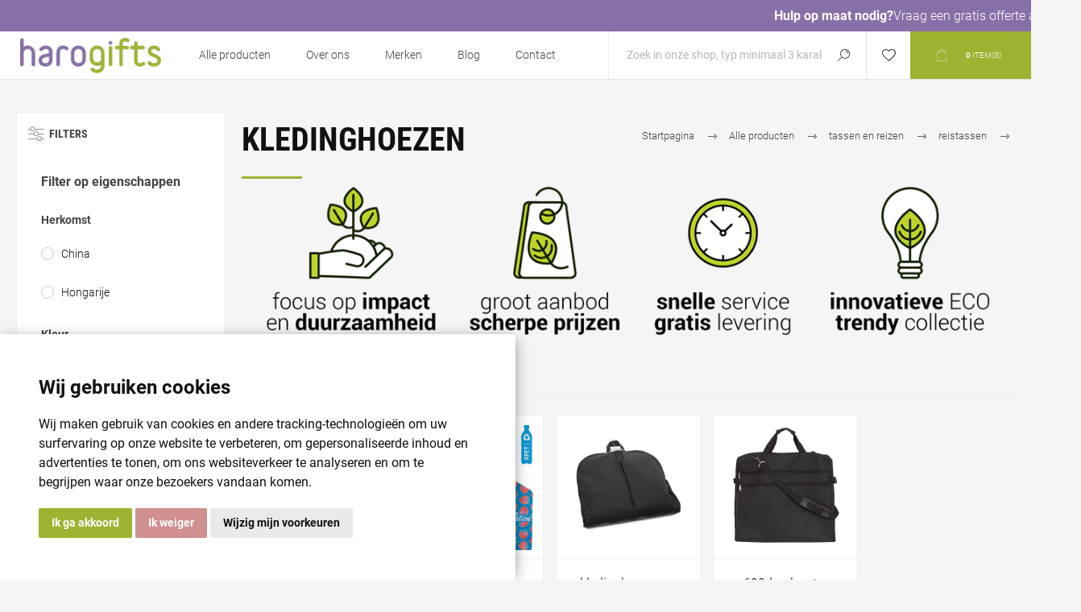

--- FILE ---
content_type: text/html; charset=utf-8
request_url: https://www.harogifts.be/kledinghoezen-bedrukken
body_size: 16746
content:
<!DOCTYPE html><html lang=nl-be class=html-category-page><head><title>kledinghoezen bedrukken gratis ontwerp en geen verzendingskosten</title><meta charset=UTF-8><meta name=description content="kledinghoezen laten bedrukken? Contacteer ons voor een offerte op maat! Hoge kwaliteit aan scherpe prijzen! "><meta name=keywords content=kledingbeschermer,bewaarplaats,pyjama,overtrek,beschermkap,dekkleed,etui,omhulsel,verpakking,omslag,verpakkingsmateriaal><meta name=generator content=nopCommerce><meta name=viewport content="width=device-width, initial-scale=1.0, user-scalable=0, minimum-scale=1.0, maximum-scale=1.0"><link rel=preload as=font href=/Themes/Pacific/Content/fonts/pacific.woff crossorigin><link rel=preload as=style onload="this.rel=&#34;stylesheet&#34;" src=/lib/fontawesome/css/all.min.css defer><script src=/lib/fontawesome/js/all.min.js defer></script><link rel=preload as=style onload="this.rel=&#34;stylesheet&#34;" href=/lib/fontawesome/css/light.min.css defer><link href=/lib/google_fonts/fonts.css rel=stylesheet defer><script src=https://www.freeprivacypolicy.com/public/cookie-consent/4.0.0/cookie-consent.js charset=UTF-8 defer></script><script type=text/plain cookie-consent=strictly-necessary></script><script type=text/plain cookie-consent=functionality></script><script type=text/plain cookie-consent=tracking></script><script type=text/plain cookie-consent=targeting></script><script src=https://cdn.starringjane.com/cookies/SJ_CC_Consent.js></script><script type=text/plain cookie-consent=tracking> (function(h,o,t,j,a,r){ h.hj=h.hj||function(){(h.hj.q=h.hj.q||[]).push(arguments)}; h._hjSettings={hjid:3270225,hjsv:6}; a=o.getElementsByTagName('head')[0]; r=o.createElement('script');r.async=1; r.src=t+h._hjSettings.hjid+j+h._hjSettings.hjsv; a.appendChild(r); })(window,document,'https://static.hotjar.com/c/hotjar-','.js?sv='); </script><script>(function(n,t,i,r,u){n[r]=n[r]||[];n[r].push({"gtm.start":(new Date).getTime(),event:"gtm.js"});var e=t.getElementsByTagName(i)[0],f=t.createElement(i),o=r!="dataLayer"?"&l="+r:"";f.async=!0;f.src="https://www.googletagmanager.com/gtm.js?id="+u+o;e.parentNode.insertBefore(f,e)})(window,document,"script","dataLayer","GTM-TBWM9FM")</script><meta property=og:type content=product.group><meta property=og:title content=kledinghoezen><meta property=og:description content="kledinghoezen laten bedrukken? Contacteer ons voor een offerte op maat! Hoge kwaliteit aan scherpe prijzen! "><meta property=og:image content=https://www.harogifts.be//thumbs/0007797_kledinghoezen_450.jpeg><meta property=og:image:url content=https://www.harogifts.be//thumbs/0007797_kledinghoezen_450.jpeg><meta property=og:url content=https://www.harogifts.be/kledinghoezen-bedrukken><meta property=og:site_name content=Harogifts><meta property=twitter:card content=summary><meta property=twitter:site content=Harogifts><meta property=twitter:title content=kledinghoezen><meta property=twitter:description content="kledinghoezen laten bedrukken? Contacteer ons voor een offerte op maat! Hoge kwaliteit aan scherpe prijzen! "><meta property=twitter:image content=https://www.harogifts.be//thumbs/0007797_kledinghoezen_450.jpeg><meta property=twitter:url content=https://www.harogifts.be/kledinghoezen-bedrukken><meta name=robots content=index,follow><script type=application/ld+json>{"@context":"http://schema.org/","@type":"BreadcrumbList","itemListElement":[{"@type":"ListItem","position":"1","item":{"@id":"https://www.harogifts.be/all-products","name":"Alle producten"}},{"@type":"ListItem","position":"2","item":{"@id":"https://www.harogifts.be/tassen-en-reizen","name":"tassen en reizen"}},{"@type":"ListItem","position":"3","item":{"@id":"https://www.harogifts.be/tassen-en-reizen-reistassen-bedrukken","name":"reistassen"}},{"@type":"ListItem","position":"4","item":{"@id":"https://www.harogifts.be/kledinghoezen-bedrukken","name":"kledinghoezen"}}]}</script><link href="/Themes/Pacific/Content/css/newslettermailchimp.css?v=638965635140000000" rel=stylesheet><link href="/Themes/Pacific/Content/css/cookiepopup.css?v=638965635140000000" rel=stylesheet><link href="/Themes/Pacific/Content/css/styles.css?v=638965635140000000" rel=stylesheet><link href="/Themes/Pacific/Content/css/footable.css?v=638965635140000000" rel=stylesheet><link href="/Themes/Pacific/Content/css/mobile.css?v=638965635140000000" rel=stylesheet><link href="/Themes/Pacific/Content/css/480.css?v=638965635140000000" rel=stylesheet><link href="/Themes/Pacific/Content/css/768.css?v=638965635140000000" rel=stylesheet><link href="/Themes/Pacific/Content/css/1260.css?v=638965635140000000" rel=stylesheet><link href="/Themes/Pacific/Content/css/1500.css?v=638965635140000000" rel=stylesheet><link href="/Themes/Pacific/Content/css/1800.css?v=638965635140000000" rel=stylesheet><link href="/Plugins/SevenSpikes.Core/Styles/slick-slider-1.6.0.css?v=638965635140000000" rel=stylesheet><link href="/Plugins/SevenSpikes.Core/Styles/perfect-scrollbar.min.css?v=638965635140000000" rel=stylesheet><link href=/Plugins/SevenSpikes.Nop.Plugins.AnywhereSliders/Styles/nivo/nivo-slider.css rel=stylesheet><link href=/Plugins/SevenSpikes.Core/Styles/slick-slider-1.6.0.css rel=stylesheet><link href=/css/Slick/anywhereSlidersCustomCss-1-1.css rel=stylesheet><link href=/Plugins/SevenSpikes.Nop.Plugins.AnywhereSliders/Themes/Pacific/Content/slick/anywhereSliders.css rel=stylesheet><link href="/Themes/Pacific/Content/css/theme.custom-1.css?v=5" rel=stylesheet><script src="/Themes/Pacific/Content/scripts/sj-scripts.js?v=638965635140000000"></script><link rel=canonical href=https://www.harogifts.be/kledinghoezen-bedrukken><link rel=apple-touch-icon sizes=180x180 href=/apple-touch-icon.png><link rel=icon type=image/png sizes=32x32 href=/favicon-32x32.png><link rel=icon type=image/png sizes=16x16 href=/favicon-16x16.png><link rel=manifest href=/site.webmanifest><link rel=mask-icon href=/safari-pinned-tab.svg color=#8770a7><meta name=msapplication-TileColor content=#ffffff><meta name=theme-color content=#ffffff><link href=/zebra_datepicker.min.css rel=stylesheet defer><body class=category-page-body><noscript><iframe src="https://www.googletagmanager.com/ns.html?id=GTM-TBWM9FM" height=0 width=0 style=display:none;visibility:hidden></iframe></noscript><script>function hidePopup(n){var t,i;n.classList.remove("shown");t=[...document.getElementsByClassName("sj-sub-categories-popup")].filter(n=>n.classList.contains("shown"));t.forEach(n=>n.classList.remove("shown"));i=[...document.getElementsByClassName("category-item")].filter(n=>n.classList.contains("active"));i.forEach(n=>n.classList.remove("active"))}</script><div class=ajax-loading-block-window style=display:none></div><div id=dialog-notifications-success title=Melding style=display:none></div><div id=dialog-notifications-error title=Fout style=display:none></div><div id=dialog-notifications-warning title=Waarschuwing style=display:none></div><div id=bar-notification class=bar-notification-container data-close=Sluiten></div><!--[if lte IE 8]><div style=clear:both;height:59px;text-align:center;position:relative><a href=http://www.microsoft.com/windows/internet-explorer/default.aspx target=_blank> <img src=/Themes/Pacific/Content/img/ie_warning.jpg height=42 width=820 alt="You are using an outdated browser. For a faster, safer browsing experience, upgrade for free today."> </a></div><![endif]--><div class=overlay-categories onmouseover=hidePopup(this)></div><div class=master-wrapper-page><div class="header cta-scroll-visible"><div class=scroll-header><div class=scroll-cta-top><div class=scroll-cta-top__text id=scroll-text><span class=scroll-cta-top__text__title>Hulp op maat nodig?</span> <a class=scroll-cta-top__text__link href=/contactus> Vraag een gratis offerte aan <span class=scroll-cta-top__text__icon><i class="fas fa-arrow-right"></i></span> </a></div></div></div><div class=responsive-strip><div class=responsive-logo-wrapper><a href="/" class=logo> <img alt=Harogifts src="https://www.harogifts.be//thumbs/0000111_Layer 2.png"></a></div></div><div class=header-upper><div class=header-selectors-wrapper></div><div class=header-links-wrapper><div class=header-links><div class=hedar-links-item><a href=/wishlist class=ico-wishlist> <span class=wishlist-label>Verlanglijst</span> </a></div></div></div></div><div class=header-lower><div class=header-logo><a href="/" class=logo> <img alt=Harogifts src="https://www.harogifts.be//thumbs/0000111_Layer 2.png"></a></div><div class=header-menu><div class=menu-button><div class=menu-open title=Menu><span class=menu-icon-line></span> <span class=menu-icon-line></span> <span class=menu-icon-line></span></div><div class=menu-close title=Close></div></div><div class=menu-header><div class=hedar-links-item><a href=/wishlist class=ico-wishlist> <span class=wishlist-label>Verlanglijst</span> </a></div></div><div class=menu-body><input type=hidden value=false id=isRtlEnabled><ul class=top-menu><li><a class=with-subcategories href=/all-products>Alle producten</a><div class=plus-button></div><div class=sublist-wrap><ul class=sublist><li class=back-button><span>Back</span><li><a href=/nieuwigheden-bij-harogifts>nieuwigheden bij harogifts</a><li><a href=/artikelen-met-korting>artikelen met korting</a><li><a class=with-subcategories href=/duurzame-relatiegeschenken>duurzame relatiegeschenken</a><div class=plus-button></div><div class=sublist-wrap><ul class=sublist><li class=back-button><span>Back</span><li><a class=with-subcategories href=/duurzame-relatiegeschenken-volledig-natuurlijke-materialen-bedrukken>volledig natuurlijke materialen</a><div class=plus-button></div><div class=sublist-wrap><ul class=sublist><li class=back-button><span>Back</span><li><a href=/duurzame-bamboe-relatiegeschenken-bedrukken>bamboe relatiegeschenken</a><li><a href=/duurzame-houten-relatiegeschenken-bedrukken>houten relatiegeschenken</a><li><a href=/duurzame-kurken-pennen-bedrukken>kurken pennen</a><li><a href=/duurzame-kurken-notitieboekjes-bedrukken>kurken notitieboekjes</a><li><a href=/duurzame-vilten-relatiegeschenken-bedrukken>vilten relatiegeschenken</a><li><a href=/duurzame-kurken-accessoires-bedrukken>kurken accessoires</a><li><a href=/duurzame-groeipapier-relatiegeschenken-bedrukken>groeipapier relatiegeschenken</a><li><a href=/duurzame-hennep-relatiegeschenken-bedrukken>hennep promotieartikelen</a><li><a href=/duurzame-bloemen-en-zaadjes-bedrukken>bloemen en zaadjes</a><li><a href=/duurzame-tarwestro-relatiegeschenken-bedrukken>tarwestro relatiegeschenken</a><li><a href=/duurzame-organisch-katoen-relatiegeschenken-bedrukken>organisch katoen relatiegeschenken</a><li><a href=/graspapier-relatiegeschenken-bedrukken>graspapier relatiegeschenken</a></ul></div><li><a class=with-subcategories href=/duurzame-relatiegeschenken-gerecycleerde-materialen-bedrukken>gerecycleerde materialen</a><div class=plus-button></div><div class=sublist-wrap><ul class=sublist><li class=back-button><span>Back</span><li><a href=/duurzame-rpet-relatiegeschenken-bedrukken>rpet relatiegeschenken</a><li><a href=/duurzame-rpet-pennen-bedrukken>rpet pennen</a><li><a href=/duurzame-rpet-tassen-bedrukken>rpet tassen</a><li><a href=/duurzame-rpet-rugzakken-bedrukken>rpet rugzakken</a><li><a href=/duurzame-rpet-toilettassen-bedrukken>rpet toilettassen</a><li><a href=/duurzame-rpet-paraplu-bedrukken>rpet paraplu&#x27;s</a><li><a href=/duurzame-rpet-koeltassen-bedrukken>rpet koeltassen</a><li><a href=/duurzame-rpet-laptoptassen-bedrukken>rpet laptoptassen</a><li><a href=/duurzame-rpet-lanyards-bedrukken>rpet lanyards</a><li><a href=/duurzame-rpet-notitieboekjes-bedrukken>rpet notitieboekjes</a><li><a href=/duurzame-rpet-mutsen-bedrukken>rpet mutsen</a><li><a href=/duurzame-rpet-overige-geschenken-bedrukken>rpet overige</a><li><a href=/duurzame-rpet-fleecedekens-bedrukken>rpet fleecedekens</a><li><a href=/duurzame-bio-afbreekbare-pla-relatiegeschenken-bedrukken>bio PLA relatiegeschenken</a><li><a href=/duurzame-relatiegeschenken-recycled-leder-bedrukken>recycled leder</a><li><a href=/duurzame-relatiegeschenken-recycled-karton-bedrukken>recycled karton</a><li><a href=/duurzame-relatiegeschenken-recycled-katoen-bedrukken>recycled katoen</a><li><a href=/duurzame-relatiegeschenken-recycled-glas-bedrukken>recycled glas</a><li><a href=/relatiegeschenken-recycled-aluminium-bedrukken>recycled aluminium</a><li><a href=/relatiegeschenken-recycled-rvs-bedrukken>recycled rvs</a><li><a href=/relatiegeschenken-recycled-abs-bedrukken>recycled abs</a><li><a href=/circulaire-relatiegeschenken>circulaire relatiegeschenken</a></ul></div><li><a class=with-subcategories href=/duurzame-relatiegeschenken-afvalmateriaal-bedrukken>afvalmateriaal</a><div class=plus-button></div><div class=sublist-wrap><ul class=sublist><li class=back-button><span>Back</span><li><a href=/duurzame-relatiegeschenken-suikerriet-bedrukken>suikerriet</a><li><a href=/duurzame-relatiegeschenken-appel-leder-bedrukken>appel leder</a><li><a href=/duurzame-relatiegeschenken-koffieafval-bedrukken>koffieafval</a><li><a href=/duurzame-relatiegeschenken-melkverpakkingen-bedrukken>melkverpakkingen</a><li><a href=/duurzame-relatiegeschenken-steenpapier-bedrukken>steenpapier</a></ul></div><li><a class=with-subcategories href=/duurzame-relatiegeschenken-ecologische-relatiegeschenken-bedrukken>ecologische relatiegeschenken</a><div class=plus-button></div><div class=sublist-wrap><ul class=sublist><li class=back-button><span>Back</span><li><a href=/duurzame-fairtrade-relatiegeschenken-bedrukken>fairtrade</a><li><a href=/duurzame-ecologische-tassen-bedrukken>ecologische tassen</a><li><a href=/duurzame-ecologische-promotieartikelen-bedrukken>ecologische promotieartikelen</a><li><a href=/duurzame-ecologische-rietjes-bedrukken>ecologische rietjes</a><li><a href=/duurzame-ecologische-relatiegeschenken-bedrukken>ecologisch geschenken</a><li><a href=/duurzame-impact-aware-relatiegeschenken-bedrukken>impact aware</a><li><a href=/veganistische-promotieartikelen-bedrukken>veganistische promotieartikelen</a></ul></div></ul></div><li><a class=with-subcategories href=/tassen-en-reizen>tassen en reizen</a><div class=plus-button></div><div class=sublist-wrap><ul class=sublist><li class=back-button><span>Back</span><li><a class=with-subcategories href=/tassen-en-reizen-draagtassen-bedrukken>draagtassen</a><div class=plus-button></div><div class=sublist-wrap><ul class=sublist><li class=back-button><span>Back</span><li><a href=/katoenen-tassen-bedrukken>katoenen tassen</a><li><a href=/papieren-tassen-bedrukken>papieren tassen</a><li><a href=/opvouwbare-tassen-bedrukken>opvouwbare tassen</a><li><a href=/boodschappentassen-bedrukken>boodschappentassen</a><li><a href=/jute-tassen-bedrukken>jute tassen</a><li><a href=/vilten-tassen-bedrukken>vilten tassen</a><li><a href=/canvas-tassen-bedrukken>canvas tassen</a><li><a href=/nettasjes-bedrukken>nettasjes</a><li><a href=/non-woven-tassen-bedrukken>non-woven tassen</a><li><a href=/polyester-tassen-bedrukken>polyester tassen</a><li><a href=/bio-katoenen-tassen-bedrukken>bio katoenen tassen</a><li><a href=/boekentassen-bedrukken>boekentassen</a></ul></div><li><a class=with-subcategories href=/tassen-en-reizen-rugzakken-bedrukken>rugzakken</a><div class=plus-button></div><div class=sublist-wrap><ul class=sublist><li class=back-button><span>Back</span><li><a href=/anti-diefstal-rugzakken-bedrukken>anti-diefstal rugzakken</a><li><a href=/rugzakken-bedrukken>rugzakken online bedrukken</a><li><a href=/luxe-rugzakken-bedrukken>luxe rugzakken</a><li><a href=/rugzakhoezen-bedrukken>rugzakhoezen</a><li><a href=/kinderrugzakken-bedrukken>kinderrugzakken</a><li><a href=/rugzakken-met-koord-bedrukken>rugzakken met koord</a><li><a href=/zwemzakken-bedrukken>zwemzakken</a><li><a href=/duffel-bags-bedrukken>duffel bags</a><li><a href=/roll-top-rugzakken-bedrukken>roll-top rugzakken</a></ul></div><li><a class=with-subcategories href=/tassen-en-reizen-reistassen-bedrukken>reistassen</a><div class=plus-button></div><div class=sublist-wrap><ul class=sublist><li class=back-button><span>Back</span><li><a href=/documententassen-bedrukken>documententassen</a><li><a href=/schoenentassen-bedrukken>schoenentassen</a><li><a href=/reistassen-bedrukken>reistassen online bedrukken</a><li><a href=/trolleys-bedrukken>trolleys</a><li><a href=/laptoptassen-bedrukken>laptoptassen</a><li><a href=/case-logic-laptoptassen-bedrukken>case logic laptoptassen</a><li><a href=/thule-laptoptassen-bedrukken>thule laptoptassen</a><li><a href=/schoudertassen-bedrukken>schoudertassen</a><li><a href=/kledinghoezen-bedrukken>kledinghoezen</a><li><a href=/strandtassen-bedrukken>strandtassen</a><li><a href=/bagagelabels-bedrukken>bagagelabels</a><li><a href=/fietstassen-bedrukken>fietstassen</a><li><a href=/heuptassen-bedrukken>heuptassen</a><li><a href=/toilettassen-bedrukken>toilettassen</a></ul></div><li><a class=with-subcategories href=/tassen-en-reizen-shopping-bedrukken>shopping</a><div class=plus-button></div><div class=sublist-wrap><ul class=sublist><li class=back-button><span>Back</span><li><a href=/geldbeugels-bedrukken>geldbeugels</a><li><a href=/koeltassen-bedrukken>koeltassen</a><li><a href=/portefeuilles-bedrukken>portefeuilles</a><li><a href=/tassenhaken-bedrukken>tassenhaken</a><li><a href=/geschenkverpakkingen-bedrukken>geschenkverpakkingen</a></ul></div></ul></div><li><a class=with-subcategories href=/schrijfwaren>schrijfwaren</a><div class=plus-button></div><div class=sublist-wrap><ul class=sublist><li class=back-button><span>Back</span><li><a class=with-subcategories href=/schrijfwaren-pennen-bedrukken>pennen</a><div class=plus-button></div><div class=sublist-wrap><ul class=sublist><li class=back-button><span>Back</span><li><a href=/stylos-bedrukken>stylo&#x27;s</a><li><a href=/inktloze-pennen-bedrukken>inktloze pennen</a><li><a href=/eco-pennen-bedrukken>eco pennen</a><li><a href=/meerkleurige-pennen-bedrukken>meerkleurige pennen</a><li><a href=/metalen-pennen-bedrukken>metalen pennen</a><li><a href=/stylus-pennen-bedrukken>stylus pennen</a><li><a href=/pennen-met-licht-bedrukken>pennen met licht</a><li><a href=/pennensets-bedrukken>pennensets</a><li><a href=/houten-pennen-bedrukken>houten pennen</a><li><a href=/rollerball-pennen-bedrukken>rollerball pennen</a><li><a href=/penhouders-bedrukken>penhouders</a><li><a href=/rubberised-pennen-bedrukken>rubberised pennen</a><li><a href=/bamboe-pennen-bedrukken>bamboe pennen</a><li><a href=/pennen-ronddruk-bedrukken>pennen met ronddruk</a><li><a href=/pennen-motief-bedrukken>pennen met motief</a><li><a href=/vulpennen-bedrukken>vulpennen</a></ul></div><li><a class=with-subcategories href=/schrijfwaren-potloden-bedrukken>potloden</a><div class=plus-button></div><div class=sublist-wrap><ul class=sublist><li class=back-button><span>Back</span><li><a href=/potloden-bedrukken>potloden online bedrukken</a><li><a href=/timmermanspotloden-bedrukken>timmermanspotloden</a><li><a href=/vulpotloden-bedrukken>vulpotloden</a><li><a href=/slijpers-bedrukken>slijpers</a><li><a href=/bic-potloden-bedrukken>bic potloden</a><li><a href=/kleurpotloden-bedrukken>kleurpotloden</a></ul></div><li><a class=with-subcategories href=/schrijfwaren-markers-bedrukken>markers</a><div class=plus-button></div><div class=sublist-wrap><ul class=sublist><li class=back-button><span>Back</span><li><a href=/fluostiften-bedrukken>fluostiften</a><li><a href=/bic-markers-bedrukken>bic markers</a></ul></div><li><a class=with-subcategories href=/schrijfwaren-merk-bedrukken>merk</a><div class=plus-button></div><div class=sublist-wrap><ul class=sublist><li class=back-button><span>Back</span><li><a href=/stilolinea-pennen-bedrukken>stilolinea pennen</a><li><a href=/bic-pennen-bedrukken>bic</a><li><a href=/toppoint-pennen-bedrukken>toppoint pennen</a><li><a href=/cross-pennen-bedrukken>cross pennen</a><li><a href=/parker-pennen-bedrukken>parker</a><li><a href=/waterman-pennen-bedrukken>waterman</a><li><a href=/senator-pennen-bedrukken>senator pennen</a></ul></div></ul></div><li><a class=with-subcategories href=/kantoor>kantoor</a><div class=plus-button></div><div class=sublist-wrap><ul class=sublist><li class=back-button><span>Back</span><li><a class=with-subcategories href=/kantoor-kantoorartikelen-bedrukken>kantoorartikelen</a><div class=plus-button></div><div class=sublist-wrap><ul class=sublist><li class=back-button><span>Back</span><li><a href=/bureau-accessoires-bedrukken>bureau accessoires</a><li><a href=/meetlatten-bedrukken>meetlatten</a><li><a href=/visitekaarthouders-bedrukken>visitekaarthouders</a><li><a href=/mailing-artikelen-bedrukken>mailing artikelen</a><li><a href=/rekenmachines-bedrukken>rekenmachines</a><li><a href=/gommen-bedrukken>gommen</a><li><a href=/beeldschermwissers-bedrukken>beeldschermwissers</a><li><a href=/bureaulampen-bedrukken>bureaulampen</a><li><a href=/bladwijzers-bedrukken>bladwijzers</a><li><a href=/globes-bedrukken>globes</a><li><a href=/papierklemmen-bedrukken>papierklemmen</a><li><a href=/ventilatoren-bedrukken>ventilatoren</a><li><a href=/pennenzakken-bedrukken>pennenzakken</a><li><a href=/presse-papiers-bedrukken>presse-papiers</a><li><a href=/kubushouders-bedrukken>kubushouders</a><li><a href=/briefopeners-bedrukken>briefopeners</a><li><a href=/magneten-bedrukken>magneten</a><li><a href=/bamboe-notitieboekjes-bedrukken>bamboe notitieboekjes</a><li><a href=/laserpointers-bedrukken>laserpointers</a><li><a href=/eco-notitieboekjes-bedrukken>eco notitieboekjes</a></ul></div><li><a class=with-subcategories href=/kantoor-tijd-bedrukken>tijd</a><div class=plus-button></div><div class=sublist-wrap><ul class=sublist><li class=back-button><span>Back</span><li><a href=/kalenders-bedrukken>kalenders</a><li><a href=/agendas-bedrukken>agenda&#x27;s</a><li><a href=/bureauklokjes-bedrukken>bureauklokjes</a><li><a href=/klokken-bedrukken>klokken</a></ul></div><li><a class=with-subcategories href=/kantoor-notities-bedrukken>notities</a><div class=plus-button></div><div class=sublist-wrap><ul class=sublist><li class=back-button><span>Back</span><li><a href=/notitieblokjes-bedrukken>notitieblokjes</a><li><a href=/ringmappen-bedrukken>ringmappen</a><li><a href=/notitieboekjes-a4-bedrukken>notitieboekjes a4</a><li><a href=/notitieboekjes-a5-bedrukken>notitieboekjes a5</a><li><a href=/notitieboekjes-a6-bedrukken>notitieboekjes a6</a><li><a href=/notitieboekjes-a7-bedrukken>notitieboekjes a7</a><li><a href=/notitieboekjes-elastiek-bedrukken>notitieboekjes met elastiek</a><li><a href=/notitieboekjes-spiraal-bedrukken>notitieboekjes met spiraal</a><li><a href=/notitieboekjes-bedrukken>notitieboekjes</a><li><a href=/moleskine-notitieboekjes-bedrukken>moleskine notitieboekjes</a><li><a href=/schrijfmappen-bedrukken>schrijfmappen</a><li><a href=/post-its-bedrukken>post-its</a><li><a href=/klemmappen-bedrukken>klemmappen</a><li><a href=/kubusblokken-bedrukken>kubusblokken</a></ul></div></ul></div><li><a class=with-subcategories href=/drinkwaren>drinkwaren</a><div class=plus-button></div><div class=sublist-wrap><ul class=sublist><li class=back-button><span>Back</span><li><a class=with-subcategories href=/drinkwaren-drinkflessen-bedrukken>drinkflessen</a><div class=plus-button></div><div class=sublist-wrap><ul class=sublist><li class=back-button><span>Back</span><li><a href=/bidons-bedrukken>bidons</a><li><a href=/lekvrije-bidons-bedrukken>lekvrije bidons</a><li><a href=/waterflesjes-bedrukken>waterflesjes</a><li><a href=/drinkflessen-bedrukken>drinkflessen online bedrukken</a><li><a href=/drinkflessen-infuser-bedrukken>drinkflessen met infuser</a><li><a href=/heupflessen-bedrukken>heupflessen</a><li><a href=/flesjes-water-bedrukken>flesjes met water</a></ul></div><li><a class=with-subcategories href=/drinkwaren-drinkflessenmateriaal-bedrukken>drinkflessen/materiaal</a><div class=plus-button></div><div class=sublist-wrap><ul class=sublist><li class=back-button><span>Back</span><li><a href=/drinkflessen-aluminium-bedrukken>drinkflessen van aluminium</a><li><a href=/drinkflessen-glas-bedrukken>drinkflessen van glas</a><li><a href=/drinkflessen-rpet-bedrukken>drinkflessen van rpet</a><li><a href=/drinkflessen-rvs-bedrukken>drinkflessen van rvs</a><li><a href=/drinkflessen-tritan-bedrukken>drinkflessen van tritan</a></ul></div><li><a class=with-subcategories href=/drinkwaren-mokken-bedrukken>mokken</a><div class=plus-button></div><div class=sublist-wrap><ul class=sublist><li class=back-button><span>Back</span><li><a href=/koffietassen-bedrukken>koffietassen</a><li><a href=/mokken-met-foto-bedrukken>mokken met foto</a><li><a href=/emaille-mokken-bedrukken>emaille mokken</a><li><a href=/koffie-to-go-bedrukken>koffie To Go</a><li><a href=/koffiebekers-bedrukken>koffiebekers</a><li><a href=/krijtmokken-bedrukken>krijtmokken</a><li><a href=/espressokopjes-bedrukken>espressokopjes</a><li><a href=/kopjes-schoteltjes-bedrukken>kopjes en schoteltjes</a><li><a href=/stapelbare-tassen-bedrukken>stapelbare tassen</a></ul></div><li><a class=with-subcategories href=/drinkwaren-thermos-bedrukken>thermos</a><div class=plus-button></div><div class=sublist-wrap><ul class=sublist><li class=back-button><span>Back</span><li><a href=/thermosbekers-bedrukken>thermosbekers</a><li><a href=/thermosflessen-bedrukken>thermosflessen</a></ul></div><li><a class=with-subcategories href=/drinkwaren-glazen-bedrukken>glazen</a><div class=plus-button></div><div class=sublist-wrap><ul class=sublist><li class=back-button><span>Back</span><li><a href=/glaswerk-bedrukken>glaswerk</a><li><a href=/thee-accessoires-bedrukken>thee accessoires</a><li><a href=/bierglazen-bedrukken>bierglazen</a><li><a href=/wijnglazen-bedrukken>wijnglazen</a><li><a href=/karaffen-bedrukken>karaffen</a><li><a href=/champagneglazen-bedrukken>champagneglazen</a><li><a href=/bierpullen-bedrukken>bierpullen</a><li><a href=/longdrinkglazen-bedrukken>longdrinkglazen</a><li><a href=/waterglazen-bedrukken>waterglazen</a><li><a href=/borrelglazen-bedrukken>borrelglazen</a><li><a href=/koffieglazen-bedrukken>koffieglazen</a></ul></div><li><a class=with-subcategories href=/drinkwaren-bekers-bedrukken>bekers</a><div class=plus-button></div><div class=sublist-wrap><ul class=sublist><li class=back-button><span>Back</span><li><a href=/bekers-bedrukken>bekers online bedrukken</a><li><a href=/bamboe-bekers-bedrukken>bamboe bekers</a><li><a href=/bekers-rvs-graveren>bekers roestvrij staal</a><li><a href=/stapelbare-bekers-bedrukken>stapelbare bekers</a></ul></div><li><a class=with-subcategories href=/drinkwaren-brand-bedrukken>brand</a><div class=plus-button></div><div class=sublist-wrap><ul class=sublist><li class=back-button><span>Back</span><li><a href=/camelbak-drinkwaren-bedrukken>camelbak</a><li><a href=/mepal-lunchartikelen-bedrukken>mepal</a><li><a href=/kambukka-drinkflessen-bedrukken>kambukka</a><li><a href=/contigo-drinkflessen-bedrukken>contigo</a><li><a href=/dopper-drinkflessen-bedrukken>dopper</a></ul></div></ul></div><li><a class=with-subcategories href=/tafelen>tafelen</a><div class=plus-button></div><div class=sublist-wrap><ul class=sublist><li class=back-button><span>Back</span><li><a class=with-subcategories href=/tafelen-keukenartikelen-bedrukken>keukenartikelen</a><div class=plus-button></div><div class=sublist-wrap><ul class=sublist><li class=back-button><span>Back</span><li><a href=/huishoudartikelen-bedrukken>huishoudartikelen</a><li><a href=/koelkastmagneten-bedrukken>koelkastmagneten</a><li><a href=/keukentoestellen-bedrukken>keukenaccessoires</a><li><a href=/amusesets-bedrukken>amusesets</a><li><a href=/brooddozen-bedrukken>brooddozen</a><li><a href=/pasta-pizza-accessoires-bedrukken>pasta en pizza accessoires</a><li><a href=/voorraadpotten-bedrukken>voorraadpotten</a><li><a href=/saladesets-bedrukken>saladesets</a><li><a href=/bierviltjes-bedrukken>bierviltjes</a></ul></div><li><a class=with-subcategories href=/tafelen-drinken-bedrukken>drinken</a><div class=plus-button></div><div class=sublist-wrap><ul class=sublist><li class=back-button><span>Back</span><li><a href=/wijnkoelers-bedrukken>wijnkoelers</a><li><a href=/shakers-bedrukken>shakebekers</a><li><a href=/flesopeners-bedrukken>flesopeners</a><li><a href=/kurkentrekkers-bedrukken>kurkentrekkers</a><li><a href=/cocktailshakers-bedrukken>cocktailshakers</a><li><a href=/wijnsets-bedrukken>wijnsets</a></ul></div><li><a class=with-subcategories href=/tafelen-koken-bedrukken>koken</a><div class=plus-button></div><div class=sublist-wrap><ul class=sublist><li class=back-button><span>Back</span><li><a href=/kookwekkers-bedrukken>kookwekkers</a><li><a href=/schorten-bedrukken>schorten</a><li><a href=/keukenweegschalen-bedrukken>keukenweegschalen</a><li><a href=/ovenwanten-bedrukken>ovenwanten</a><li><a href=/snijplanken-bedrukken>snijplanken</a><li><a href=/zandlopers-bedrukken>zandlopers</a></ul></div><li><a class=with-subcategories href=/tafelen-op-tafel-bedrukken>op tafel</a><div class=plus-button></div><div class=sublist-wrap><ul class=sublist><li class=back-button><span>Back</span><li><a href=/olie-azijnsets-bedrukken>olie-en-azijnsets</a><li><a href=/peper-zoutvat-bedrukken>peper-en-zoutvat</a><li><a href=/onderzetters-bedrukken>onderzetters</a><li><a href=/bestekken-bedrukken>bestekken</a><li><a href=/kaasplanken-bedrukken>kaasplanken</a></ul></div><li><a class=with-subcategories href=/tafelen-messen-bedrukken>messen</a><div class=plus-button></div><div class=sublist-wrap><ul class=sublist><li class=back-button><span>Back</span><li><a href=/messen-bedrukken>messen online bedrukken</a><li><a href=/messenblokken-bedrukken>messenblokken</a><li><a href=/sabatier-keukenmessen-bedrukken>sabatier keukenmessen</a><li><a href=/kelnersmessen-bedrukken>kelnersmessen</a></ul></div></ul></div><li><a class=with-subcategories href=/textiel>textiel</a><div class=plus-button></div><div class=sublist-wrap><ul class=sublist><li class=back-button><span>Back</span><li><a class=with-subcategories href=/textiel-kleding-bedrukken>kleding</a><div class=plus-button></div><div class=sublist-wrap><ul class=sublist><li class=back-button><span>Back</span><li><a href=/polo-bedrukken>polo&#x27;s</a><li><a href=/tshirts-bedrukken>t-shirts</a><li><a href=/softshell-jassen-bedrukken>softshell jassen</a><li><a href=/sweaters-bedrukken>sweaters</a><li><a href=/fleece-jassen-bedrukken>fleece jassen</a><li><a href=/regenjassen-bedrukken>regenjassen</a><li><a href=/jassen-bedrukken>jassen</a><li><a href=/bodywarmers-bedrukken>bodywarmers</a><li><a href=/kinderkleding-bedrukken>kinderkleding</a><li><a href=/blouses-bedrukken>blouses en hemden</a><li><a href=/handschoenen-bedrukken>handschoenen</a><li><a href=/sjaals-bedrukken>sjaals</a><li><a href=/sokken-bedrukken>sokken</a><li><a href=/werkkledij-bedrukken>werkkledij</a></ul></div><li><a class=with-subcategories href=/textiel-caps-bedrukken>caps</a><div class=plus-button></div><div class=sublist-wrap><ul class=sublist><li class=back-button><span>Back</span><li><a href=/caps-bedrukken>caps online bedrukken</a><li><a href=/kindercaps-bedrukken>kindercaps</a><li><a href=/zonnekleppen-bedrukken>zonnekleppen</a><li><a href=/zonnehoedjes-bedrukken>zonnehoedjes</a><li><a href=/mutsen-bedrukken>mutsen</a><li><a href=/hoeden-bedrukken>hoeden</a><li><a href=/oorverwarmers-bedrukken>oorverwarmers</a></ul></div><li><a class=with-subcategories href=/textiel-merken-bedrukken>merken</a><div class=plus-button></div><div class=sublist-wrap><ul class=sublist><li class=back-button><span>Back</span><li><a href=/elevate-textiel-artikelen-bedrukken>elevate kleding</a><li><a href=/fruit-of-the-loom-textiel-bedrukken>fruit of the loom</a></ul></div></ul></div><li><a class=with-subcategories href=/technologie>technologie</a><div class=plus-button></div><div class=sublist-wrap><ul class=sublist><li class=back-button><span>Back</span><li><a class=with-subcategories href=/technologie-accessoires-bedrukken>accessoires</a><div class=plus-button></div><div class=sublist-wrap><ul class=sublist><li class=back-button><span>Back</span><li><a href=/powerbanks-bedrukken>powerbanks</a><li><a href=/selfie-sticks-bedrukken>selfie sticks</a><li><a href=/led-lichtjes-bedrukken>led lichtjes</a><li><a href=/leeslampjes-bedrukken>leeslampjes</a><li><a href=/computer-accessoires-bedrukken>computer accessoires</a><li><a href=/smartwatches-bedrukken>smartwatches</a><li><a href=/weerstations-bedrukken>weerstations</a><li><a href=/reisadapters-bedrukken>reisadapters</a><li><a href=/thermometers-bedrukken>thermometers</a><li><a href=/smartphone-accessoires-bedrukken>smartphone accessoires</a><li><a href=/actiecameras-bedrukken>actiecamera&#x27;s</a><li><a href=/computer-handschoenen-bedrukken>computer handschoenen</a><li><a href=/telefoon-houder-bedrukken>telefoonhouders</a><li><a href=/iphone-hoesjes-bedrukken>iphone hoesjes</a><li><a href=/tablet-hoezen-bedrukken>tablet hoezen</a><li><a href=/tablet-houders-bedrukken>tablet houders</a><li><a href=/muismatten-bedrukken>muismatten</a><li><a href=/computermuizen-bedrukken>computermuizen</a><li><a href=/kabelhouders-bedrukken>kabelhouders</a><li><a href=/mini-drone-bedrukken>mini drone&#x27;s</a><li><a href=/solar-chargers-bedrukken>solar chargers</a><li><a href=/webcam-blokkers-bedrukken>webcam blokkers</a></ul></div><li><a class=with-subcategories href=/technologie-audio-bedrukken>audio</a><div class=plus-button></div><div class=sublist-wrap><ul class=sublist><li class=back-button><span>Back</span><li><a href=/speakers-bedrukken>speakers</a><li><a href=/popsockets-bedrukken>popsockets</a><li><a href=/radio-bedrukken>radio&#x27;s</a><li><a href=/koptelefoons-bedrukken>koptelefoons</a><li><a href=/audio-oortjes-bedrukken>draadloze oortjes</a></ul></div><li><a class=with-subcategories href=/technologie-usb-accessoires-bedrukken>usb accessoires</a><div class=plus-button></div><div class=sublist-wrap><ul class=sublist><li class=back-button><span>Back</span><li><a href=/usb-sticks-bedrukken>usb sticks</a><li><a href=/usb-hubs-bedrukken>usb hubs</a><li><a href=/autoladers-bedrukken>autoladers</a><li><a href=/draadloze-opladers-bedrukken>draadloze opladers</a><li><a href=/oplaadkabels-bedrukken>oplaadkabels</a></ul></div><li><a class=with-subcategories href=/technologie-horloges-bedrukken>horloges</a><div class=plus-button></div><div class=sublist-wrap><ul class=sublist><li class=back-button><span>Back</span><li><a href=/horloges-bedrukken>horloges online bedrukken</a><li><a href=/wekkers-bedrukken>wekkers</a></ul></div></ul></div><li><a class=with-subcategories href=/outdoor-en-vrije-tijd>outdoor en vrije tijd</a><div class=plus-button></div><div class=sublist-wrap><ul class=sublist><li class=back-button><span>Back</span><li><a class=with-subcategories href=/outdoor-en-vrije-tijd-sport-bedrukken>sport</a><div class=plus-button></div><div class=sublist-wrap><ul class=sublist><li class=back-button><span>Back</span><li><a href=/supporters-artikelen-bedrukken>supporters artikelen</a><li><a href=/kampaandenken-bedrukken>kampaandenken</a><li><a href=/golfartikelen-bedrukken>golfartikelen</a><li><a href=/sportartikelen-bedrukken>sportartikelen</a><li><a href=/sporthanddoeken-bedrukken>sporthanddoeken</a><li><a href=/trofee-bedrukken>trofee&#xEB;n</a><li><a href=/medailles-bedrukken>medailles</a><li><a href=/loop-accessoires-bedrukken>loop accessoires</a><li><a href=/belgium-fanartikelen-bedrukken>belgium fanartikelen</a></ul></div><li><a class=with-subcategories href=/outdoor-en-vrije-tijd-spel-bedrukken>spel</a><div class=plus-button></div><div class=sublist-wrap><ul class=sublist><li class=back-button><span>Back</span><li><a href=/vliegers-bedrukken>vliegers</a><li><a href=/petanqueballen-bedrukken>petanqueballen</a><li><a href=/voetballen-bedrukken>voetballen</a><li><a href=/stappentellers-bedrukken>stappentellers</a><li><a href=/springtouwen-bedrukken>springtouwen</a><li><a href=/kaartspellen-bedrukken>speelkaarten</a><li><a href=/windmolentjes-bedrukken>windmolentjes</a><li><a href=/puzzels-bedrukken>puzzels</a><li><a href=/ballen-bedrukken>ballen</a><li><a href=/speelgoed-bedrukken>speelgoed</a><li><a href=/spelletjes-bedrukken>spelletjes</a><li><a href=/karabijnhaken-bedrukken>karabijnhaken</a><li><a href=/bellenblaas-bedrukken>bellenblaas</a><li><a href=/dobbelstenen-bedrukken>dobbelstenen</a><li><a href=/jojos-bedrukken>jojo&#x27;s</a><li><a href=/strandspelen-bedrukken>strandspelen</a><li><a href=/kleurboeken-bedrukken>kleurboeken</a><li><a href=/kleurplaten-bedrukken>kleurplaten</a><li><a href=/geduldspelletjes-bedrukken>geduldspelletjes</a></ul></div><li><a class=with-subcategories href=/outdoor-en-vrije-tijd-outdoor-bedrukken>outdoor</a><div class=plus-button></div><div class=sublist-wrap><ul class=sublist><li class=back-button><span>Back</span><li><a href=/kompassen-bedrukken>kompassen</a><li><a href=/verrekijkers-bedrukken>verrekijkers</a><li><a href=/asbakken-bedrukken>asbakken</a><li><a href=/vergrootglazen-bedrukken>vergrootglazen</a><li><a href=/hoofdlampen-bedrukken>hoofdlampen</a><li><a href=/waterdichte-tassen-bedrukken>waterdichte tassen</a><li><a href=/luchtkussens-bedrukken>luchtkussens</a><li><a href=/fluitjes-bedrukken>fluitjes</a><li><a href=/kampeerartikelen-bedrukken>kampeerartikelen</a><li><a href=/wandelstokken-bedrukken>wandelstokken</a><li><a href=/zaklampen-bedrukken>zaklampen</a><li><a href=/maglite-zaklampen-bedrukken>maglite zaklampen</a><li><a href=/hondenartikelen-bedrukken>hondenartikelen</a><li><a href=/barbecue-accessoires-bedrukken>barbecue accessoires</a><li><a href=/tuingereedschapsets-bedrukken>tuingereedschapsets</a><li><a href=/zonnebrillen-bedrukken>zonnebrillen</a><li><a href=/strandballen-bedrukken>strandballen</a><li><a href=/strandartikelen-bedrukken>strandartikelen</a><li><a href=/zweetbandjes-bedrukken>zweetbandjes</a><li><a href=/victorinox-zakmessen-bedrukken>victorinox zakmessen</a><li><a href=/strandhanddoeken-bedrukken>strandhanddoeken</a><li><a href=/strandmatten-bedrukken>strandmatten</a><li><a href=/strandstoelen-bedrukken>strandstoelen</a><li><a href=/slippers-bedrukken>slippers</a><li><a href=/fitness-artikelen-bedrukken>fitness artikelen</a><li><a href=/frisbees-bedrukken>frisbees</a><li><a href=/picknick-artikelen-bedrukken>picknick artikelen</a></ul></div><li><a class=with-subcategories href=/outdoor-en-vrije-tijd-paraplus-bedrukken>paraplu&#x27;s</a><div class=plus-button></div><div class=sublist-wrap><ul class=sublist><li class=back-button><span>Back</span><li><a href=/paraplu-bedrukken>paraplu&#x27;s online bedrukken</a><li><a href=/automatische-paraplu-bedrukken>automatische paraplu&#x27;s</a><li><a href=/paraplu-gebogen-handvat-bedrukken>paraplu&#x27;s met gebogen handvat</a><li><a href=/opvouwbare-paraplu-bedrukken>opvouwbare paraplu&#x27;s</a><li><a href=/stormparaplu-bedrukken>stormparaplu&#x27;s</a><li><a href=/golfparaplu-bedrukken>golfparaplu&#x27;s</a><li><a href=/parasols-bedrukken>parasols</a><li><a href=/omkeerbare-paraplu-bedrukken>omkeerbare paraplu&#x27;s</a></ul></div><li><a class=with-subcategories href=/outdoor-en-vrije-tijd-voor-onderweg-bedrukken>voor onderweg</a><div class=plus-button></div><div class=sublist-wrap><ul class=sublist><li class=back-button><span>Back</span><li><a href=/reisaccessoires-bedrukken>reisaccessoires</a><li><a href=/auto-accessoires-bedrukken>auto accessoires</a><li><a href=/wagendocumentenmappen-bedrukken>wagendocumentenmappen</a><li><a href=/vliegtuig-accessoires-bedrukken>vliegtuig accessoires</a><li><a href=/fiets-accessoires-bedrukken>fiets accessoires</a><li><a href=/zadelhoesjes-bedrukken>zadelhoesjes</a><li><a href=/hangmatten-bedrukken>hangmatten</a><li><a href=/nekkussens-bedrukken>nekkussens</a><li><a href=/kussens-bedrukken>kussens</a><li><a href=/zonneschermen-bedrukken>zonneschermen</a><li><a href=/keyfinders-bedrukken>keyfinders</a><li><a href=/parkeerkaarten-bedrukken>parkeerkaarten</a><li><a href=/bagageweegschalen-bedrukken>bagageweegschalen</a><li><a href=/kofferriemen-bedrukken>kofferriemen</a><li><a href=/cijfersloten-bedrukken>cijfersloten</a><li><a href=/paspoorthouders-bedrukken>paspoorthouders</a></ul></div><li><a class=with-subcategories href=/outdoor-en-vrije-tijd-gereedschap-bedrukken>gereedschap</a><div class=plus-button></div><div class=sublist-wrap><ul class=sublist><li class=back-button><span>Back</span><li><a href=/multitools-bedrukken>multitools</a><li><a href=/noodhamers-bedrukken>noodhamers</a><li><a href=/knijpkatten-bedrukken>knijpkatten</a><li><a href=/gereedschapsets-bedrukken>gereedschapsets</a><li><a href=/breekmessen-bedrukken>breekmessen</a><li><a href=/cob-lichtjes-bedrukken>cob lichtjes</a><li><a href=/vouwmeters-bedrukken>vouwmeters</a><li><a href=/rolmeters-bedrukken>rolmeters</a><li><a href=/schroevendraaiersets-bedrukken>schroevendraaiersets</a><li><a href=/zakmessen-bedrukken>zakmessen</a></ul></div><li><a class=with-subcategories href=/outdoor-en-vrije-tijd-veiligheid-bedrukken>veiligheid</a><div class=plus-button></div><div class=sublist-wrap><ul class=sublist><li class=back-button><span>Back</span><li><a href=/fluohesjes-bedrukken>fluohesjes</a><li><a href=/antibacteriele-accessoires-bedrukken>antibacteri&#xEB;le accessoires</a><li><a href=/rfid-kaarthouders-bedrukken>rfid kaarthouders</a><li><a href=/reflectoren-bedrukken>reflectoren</a><li><a href=/antibacteriele-pennen-bedrukken>antibacteri&#xEB;le pennen</a><li><a href=/ehbo-artikelen-bedrukken>ehbo artikelen</a><li><a href=/veiligheidslampen-bedrukken>veiligheidslampen</a><li><a href=/oordopjes-bedrukken>oordopjes</a><li><a href=/hygiene-sleutels-bedrukken>hygi&#xEB;ne sleutels</a><li><a href=/covid-19-beschermartikelen-bedrukken>covid 19 beschermartikelen</a><li><a href=/creditcardhouders-bedrukken>creditcardhouders</a><li><a href=/veiligheidsartikelen-bedrukken>veiligheidsartikelen</a></ul></div><li><a class=with-subcategories href=/outdoor-en-vrije-tijd-feestartikelen-bedrukken>feestartikelen</a><div class=plus-button></div><div class=sublist-wrap><ul class=sublist><li class=back-button><span>Back</span><li><a href=/feestartikelen-bedrukken>feestartikelen online bedrukken</a><li><a href=/pins-bedrukken>pins</a><li><a href=/oogmaskers-bedrukken>oogmaskers</a><li><a href=/buttons-bedrukken>buttons</a><li><a href=/vlaggetjes-bedrukken>vlaggetjes</a><li><a href=/toeters-bedrukken>toeters</a></ul></div><li><a class=with-subcategories href=/outdoor-en-vrije-tijd-festivalartikelen-bedrukken>festivalartikelen</a><div class=plus-button></div><div class=sublist-wrap><ul class=sublist><li class=back-button><span>Back</span><li><a href=/festival-bedrukken>festival</a><li><a href=/cheering-sticks-bedrukken>cheering sticks</a><li><a href=/waaiers-bedrukken>waaiers</a><li><a href=/lanyards-bedrukken>lanyards</a><li><a href=/poncho-bedrukken>poncho&#x27;s</a><li><a href=/handklappers-bedrukken>handklappers</a><li><a href=/siliconen-armbandjes-bedrukken>siliconen armbandjes</a></ul></div></ul></div><li><a class=with-subcategories href=/persoonlijke-verzorging>persoonlijke verzorging</a><div class=plus-button></div><div class=sublist-wrap><ul class=sublist><li class=back-button><span>Back</span><li><a class=with-subcategories href=/persoonlijke-verzorging-badkamer-bedrukken>badkamer</a><div class=plus-button></div><div class=sublist-wrap><ul class=sublist><li class=back-button><span>Back</span><li><a href=/handdoeken-bedrukken>handdoeken</a><li><a href=/make-up-artikelen-bedrukken>make-up artikelen</a><li><a href=/spiegels-bedrukken>spiegels</a><li><a href=/manicure-sets-bedrukken>manicure sets</a><li><a href=/tandenborstels-bedrukken>tandenborstels</a><li><a href=/schoenlepels-bedrukken>schoenlepels</a><li><a href=/schoenpoetssets-bedrukken>schoenpoetssets</a><li><a href=/nagelvijltjes-bedrukken>nagelvijltjes</a><li><a href=/haarborstels-bedrukken>haarborstels</a><li><a href=/zeepjes-bedrukken>zeepjes</a><li><a href=/tandenpoetssets-bedrukken>tandenpoetssets</a><li><a href=/doucheradio-bedrukken>doucheradio&#x27;s</a><li><a href=/badsets-bedrukken>badsets</a><li><a href=/handcremes-bedrukken>handcr&#xE8;mes</a><li><a href=/weegschalen-bedrukken>weegschalen</a></ul></div><li><a class=with-subcategories href=/persoonlijke-verzorging-gezondheid-bedrukken>gezondheid</a><div class=plus-button></div><div class=sublist-wrap><ul class=sublist><li class=back-button><span>Back</span><li><a href=/lippenbalsems-bedrukken>lippenbalsems</a><li><a href=/zonnebrandcremes-bedrukken>zonnecr&#xE8;mes</a><li><a href=/body-mass-index-bedrukken>body mass index</a><li><a href=/mondmaskers-bedrukken>mondmaskers</a><li><a href=/doosjes-voor-mondmaskers-bedrukken>doosjes voor mondmaskers</a><li><a href=/massage-artikelen-bedrukken>massage artikelen</a><li><a href=/handgels-bedrukken>handgels</a><li><a href=/pillendoosjes-bedrukken>pillendoosjes</a><li><a href=/zakdoeken-bedrukken>zakdoeken</a></ul></div><li><a class=with-subcategories href=/persoonlijke-verzorging-wellness-bedrukken>wellness</a><div class=plus-button></div><div class=sublist-wrap><ul class=sublist><li class=back-button><span>Back</span><li><a href=/tijdelijke-tattoo-bedrukken>tijdelijke tattoo&#x27;s</a><li><a href=/naaisetjes-bedrukken>naaisetjes</a><li><a href=/wierooksets-bedrukken>wierooksets</a><li><a href=/kaarshouders-bedrukken>kaarshouders</a><li><a href=/fleecedekens-bedrukken>fleecedekens</a><li><a href=/hart-artikelen-bedrukken>hart artikelen</a><li><a href=/handwarmers-bedrukken>handwarmers</a><li><a href=/aromasets-bedrukken>aromasets</a></ul></div></ul></div><li><a class=with-subcategories href=/give-aways>give-aways</a><div class=plus-button></div><div class=sublist-wrap><ul class=sublist><li class=back-button><span>Back</span><li><a class=with-subcategories href=/give-aways-populair-bedrukken>populair</a><div class=plus-button></div><div class=sublist-wrap><ul class=sublist><li class=back-button><span>Back</span><li><a href=/rode-duivels-gadgets-bedrukken>rode duivels gadgets</a><li><a href=/weggeef-pennen-bedrukken>weggeef pennen</a><li><a href=/wuppies-bedrukken>winnies</a><li><a href=/ballonnen-bedrukken>ballonnen</a><li><a href=/voetbal-gadgets-bedrukken>voetbal gadgets</a><li><a href=/condooms-bedrukken>condooms</a><li><a href=/smileys-bedrukken>smileys</a><li><a href=/vliegenmeppers-bedrukken>vliegenmeppers</a><li><a href=/badges-bedrukken>badges</a><li><a href=/badgehouders-bedrukken>badgehouders</a><li><a href=/fotokaders-bedrukken>fotokaders</a><li><a href=/ijskrabbers-bedrukken>ijskrabbers</a><li><a href=/brillendoekjes-bedrukken>brillendoekjes</a><li><a href=/stress-artikelen-bedrukken>stress artikelen</a><li><a href=/bandana-bedrukken>bandana&#x27;s</a><li><a href=/armbandjes-bedrukken>armbandjes</a></ul></div><li><a class=with-subcategories href=/give-aways-snoepgoed-bedrukken>snoepgoed</a><div class=plus-button></div><div class=sublist-wrap><ul class=sublist><li class=back-button><span>Back</span><li><a href=/pepermunten-bedrukken>pepermuntjes</a><li><a href=/chocolades-bedrukken>chocolades</a><li><a href=/snoepjes-bedrukken>snoepjes</a><li><a href=/mentos-bedrukken>mentos</a><li><a href=/clic-clac-blikjes-bedrukken>clic-clac blikjes</a><li><a href=/lolly-bedrukken>lolly&#x27;s</a><li><a href=/tic-tac-muntjes-bedrukken>tic tac muntjes online bedrukken</a><li><a href=/kauwgommen-bedrukken>kauwgommen</a></ul></div><li><a class=with-subcategories href=/give-aways-sleutelhangers-bedrukken>sleutelhangers</a><div class=plus-button></div><div class=sublist-wrap><ul class=sublist><li class=back-button><span>Back</span><li><a href=/sleutelhangers-bedrukken>sleutelhangers online bedrukken</a><li><a href=/sleuteletuis-bedrukken>sleuteletuis</a><li><a href=/sleutelhangers-met-rolbandmeter-bedrukken>sleutelhangers met meetlint</a><li><a href=/drijvende-sleutelhangers-bedrukken>drijvende sleutelhangers</a><li><a href=/sleutelhangers-met-lampje-bedrukken>sleutelhangers met lampje</a><li><a href=/metalen-sleutelhangers-bedrukken>metalen sleutelhangers</a><li><a href=/jetons-bedrukken>jetons</a></ul></div><li><a class=with-subcategories href=/give-aways-aanstekers-bedrukken>aanstekers</a><div class=plus-button></div><div class=sublist-wrap><ul class=sublist><li class=back-button><span>Back</span><li><a href=/bic-aanstekers-bedrukken>bic aanstekers</a><li><a href=/goedkope-aanstekers-bedrukken>goedkope aanstekers</a><li><a href=/keukenaanstekers-bedrukken>keukenaanstekers</a><li><a href=/lucifers-bedrukken>lucifers</a></ul></div><li><a class=with-subcategories href=/give-aways-kinderen-bedrukken>kinderen</a><div class=plus-button></div><div class=sublist-wrap><ul class=sublist><li class=back-button><span>Back</span><li><a href=/knuffels-bedrukken>knuffels</a><li><a href=/waskrijtjes-bedrukken>waskrijtjes</a><li><a href=/spaarpotten-bedrukken>spaarpotten</a><li><a href=/tekendozen-bedrukken>tekendozen</a><li><a href=/schoolartikelen-bedrukken>schoolartikelen</a><li><a href=/slabbetjes-bedrukken>slabbetjes</a><li><a href=/kinderartikelen-bedrukken>kinderartikelen</a></ul></div></ul></div><li><a class=with-subcategories href=/inspiratie>inspiratie</a><div class=plus-button></div><div class=sublist-wrap><ul class=sublist><li class=back-button><span>Back</span><li><a class=with-subcategories href=/inspiratie-feesten-bedrukken>feesten</a><div class=plus-button></div><div class=sublist-wrap><ul class=sublist><li class=back-button><span>Back</span><li><a href=/kerstartikelen-bedrukken>kerstartikelen</a><li><a href=/paasartikelen-bedrukken>pasen</a><li><a href=/valentijn-artikelen-bedrukken>valentijn</a><li><a href=/sinterklaas-geschenken-bedrukken>sinterklaas</a><li><a href=/communie-bedankjes-bedrukken>communie bedankjes</a></ul></div><li><a class=with-subcategories href=/inspiratie-themas-bedrukken>thema&#x27;s</a><div class=plus-button></div><div class=sublist-wrap><ul class=sublist><li class=back-button><span>Back</span><li><a href=/neon-fluo-artikelen-bedrukken>neon-fluo</a><li><a href=/retro-artikelen-relatiegeschenken-bedrukken>retro</a><li><a href=/light-up-relatiegeschenken-bedrukken>light-up artikelen</a><li><a href=/catering-relatiegeschenken-bedrukken>catering</a><li><a href=/winter-relatiegeschenken-bedrukken>winter</a><li><a href=/made-in-europe-relatiegeschenken-bedrukken>made in europe</a><li><a href=/zomer-relatiegeschenken-bedrukken>zomer</a><li><a href=/geschenk-voor-dag-van-de-klant>dag van de klant</a><li><a href=/eindejaarsgeschenken-bedrukken>eindejaarsgeschenken</a><li><a href=/welzijn-relatiegeschenken-bedrukken>welzijn</a><li><a href=/custom-made-relatiegeschenken-bedrukken>custom made artikelen</a><li><a href=/geboorte-geschenken-bedrukken>geboorte</a><li><a href=/waterpret-relatiegeschenken-bedrukken>waterpret</a><li><a href=/muziek-relatiegeschenken-bedrukken>muziek</a><li><a href=/zilver-goud-relatiegeschenken-bedrukken>zilver en goud</a><li><a href=/ontbijt-artikelen-bedrukken>ontbijt</a><li><a href=/regenboog-promotieartikelen>regenboog promotieartikelen</a></ul></div><li><a class=with-subcategories href=/inspiratie-branches-bedrukken>branches</a><div class=plus-button></div><div class=sublist-wrap><ul class=sublist><li class=back-button><span>Back</span><li><a href=/handel-relatiegeschenken-bedrukken>handel</a><li><a href=/beurzen-relatiegeschenken-bedrukken>beurzen</a><li><a href=/financieen-relatiegeschenken-bedrukken>financi&#xEB;n</a><li><a href=/onderwijs-relatiegeschenken-bedrukken>onderwijs</a><li><a href=/vastgoed-relatiegeschenken-bedrukken>vastgoed</a><li><a href=/zorgsector-relatiegeschenken-bedrukken>zorgsector</a><li><a href=/informatica-relatiegeschenken-bedrukken>informatica</a><li><a href=/openbare-diensten-relatiegeschenken-bedrukken>openbare diensten</a><li><a href=/verenigingen-relatiegeschenken-bedrukken>verenigingen</a><li><a href=/horeca-relatiegeschenken-bedrukken>horeca</a><li><a href=/transport-relatiegeschenken-bedrukken>transport</a><li><a href=/dieren-relatiegeschenken-bedrukken>dieren</a><li><a href=/voeding-relatiegeschenken-bedrukken>voeding</a><li><a href=/groenten-en-fruit-relatiegeschenken-bedrukken>groenten en fruit</a></ul></div><li><a class=with-subcategories href=/inspiratie-geschenken-voor-spaaractie-bedrukken>geschenken voor spaaractie</a><div class=plus-button></div><div class=sublist-wrap><ul class=sublist><li class=back-button><span>Back</span><li><a href=/geschenk-voor-spaaracties>spaaractie geschenken</a></ul></div></ul></div></ul></div><li><a href=/over-ons>Over ons</a><li><a href=/manufacturer/all>Merken</a><li><a href=/blog>Blog</a><li><a href=/contactus>Contact</a></ul></div></div><div class="search-box store-search-box"><form method=get id=small-search-box-form class=open action=/search><input type=text class=search-box-text id=small-searchterms autocomplete=off name=q placeholder="Zoek in onze shop, typ minimaal 3 karakters" aria-label="Zoek in winkel"> <button type=submit class="button-1 search-box-button">Zoek</button></form><a href=/wishlist class="search-box-opener wishlist-menu-opener"> </a><div class="store-search-results d-none"><div class="loader d-none"><img src=/images/loader/gift.svg alt=gift class=gift> <span class=status>Laden van de resultaten</span></div><div class=items-grid></div><div class="status-text d-none">Geen resultaten gevonden...</div></div></div><a href=/wishlist class="wishlist-box-mobile whishlist-menu-mobile"> </a><div class=header-flyout-cart><div class=mobile-flyout-cart-toggle title=Close><span class=first></span> <span class=second></span></div><div class=flyout-cart-wrapper data-flyoutcarturl=/PacificTheme/FlyoutShoppingCart><div id=topcartlink class="flyout-cart-link flyout-sj-cart" title=Winkelwagen><a href=/cart class="ico-cart no-items-in-cart"> <span class=cart-qty-number-mobile>0</span> <span class=cart-qty-number-desktop><strong>0</strong> item(s)</span> <span class="cart-qty sub-total"></span> </a></div><div id=flyout-cart class=flyout-cart><div class=mini-shopping-cart><div class="count no-items-in-cart">U heeft geen artikelen in uw winkelwagen</div></div></div></div></div></div></div><div class=overlayOffCanvas></div><div class=master-wrapper-content><div class=master-column-wrapper><div class=side-2><div class=blocks-wrapper><div class="block product-filters"><div class=title><strong>Filters</strong></div><div class=listbox><div class="product-filter product-spec-filter"><div class=filter-title><strong>Filter op eigenschappen</strong></div><div class=filter-content><ul class="group product-spec-group"><li class=name><strong>Herkomst</strong><li class=item><input id=attribute-option-1386 type=checkbox data-option-id=1386> <label for=attribute-option-1386> China </label><li class=item><input id=attribute-option-1404 type=checkbox data-option-id=1404> <label for=attribute-option-1404> Hongarije </label></ul><ul class="group product-spec-group product-spec-color"><li class=name><strong>Kleur</strong><li class="item color-item"><input id=attribute-option-1112 type=checkbox data-option-id=1112> <label for=attribute-option-1112 class="attribute-squares color-squares"> <span class="attribute-square 0047AB" style=background-color:#0047ab></span> blauw </label><li class="item color-item"><input id=attribute-option-1111 type=checkbox data-option-id=1111> <label for=attribute-option-1111 class="attribute-squares color-squares"> <span class="attribute-square FF0000" style=background-color:#f00></span> rood </label><li class="item color-item"><input id=attribute-option-1109 type=checkbox data-option-id=1109> <label for=attribute-option-1109 class="attribute-squares color-squares"> <span class="attribute-square FFFFFF" style=background-color:#fff></span> wit </label><li class="item color-item"><input id=attribute-option-1114 type=checkbox data-option-id=1114> <label for=attribute-option-1114 class="attribute-squares color-squares"> <span class="attribute-square 000000" style=background-color:#000></span> zwart </label></ul><ul class="group product-spec-group"><li class=name><strong>Materiaal</strong><li class=item><input id=attribute-option-240 type=checkbox data-option-id=240> <label for=attribute-option-240> non-woven </label><li class=item><input id=attribute-option-312 type=checkbox data-option-id=312> <label for=attribute-option-312> r-pet </label></ul></div></div></div></div><div class="block block-manufacturer-navigation"><div class=title><strong>Merken</strong></div><div id=ManufacturerNavigationList class=listbox><ul class=list><li class=inactive><a href=/wolkat-merk>wolkat</a><li class=inactive><a href=/sitecom-merk>sitecom</a></ul><div class=view-all><a href=/manufacturer/all>Toon alles</a></div></div></div></div></div><div class="center-2 category-page-two-columns"><div class="page category-page"><div class=breadcrumb><ul itemscope itemtype=http://schema.org/BreadcrumbList><li><a href="/" title=Startpagina>Startpagina</a> <span class=delimiter>/</span><li itemprop=itemListElement itemscope itemtype=http://schema.org/ListItem><a href=/all-products title="Alle producten" itemprop=item> <span itemprop=name>Alle producten</span> </a> <span class=delimiter>/</span><meta itemprop=position content=1><li itemprop=itemListElement itemscope itemtype=http://schema.org/ListItem><a href=/tassen-en-reizen title="tassen en reizen" itemprop=item> <span itemprop=name>tassen en reizen</span> </a> <span class=delimiter>/</span><meta itemprop=position content=2><li itemprop=itemListElement itemscope itemtype=http://schema.org/ListItem><a href=/tassen-en-reizen-reistassen-bedrukken title=reistassen itemprop=item> <span itemprop=name>reistassen</span> </a> <span class=delimiter>/</span><meta itemprop=position content=3><li itemprop=itemListElement itemscope itemtype=http://schema.org/ListItem><strong class=current-item itemprop=name>kledinghoezen</strong> <span itemprop=item itemscope itemtype=http://schema.org/Thing id=/kledinghoezen-bedrukken> </span><meta itemprop=position content=4></ul></div><div class=page-title><h1>kledinghoezen</h1></div><div class=description style=margin-bottom:35px;margin-top:-15px><div style=text-align:center><img src="/images/uploaded/symbolen/banner iconen top 4 03072025.png" alt="banner harogifts.be top4" width=900 height=185></div></div><div class=page-body><div class=product-selectors><div class=filters-button>Filters</div><div class=product-page-size><select aria-label="Selecteer aantal producten per pagina" id=products-pagesize name=products-pagesize><option selected value=30>30<option value=50>50</select> <span>per pagina</span></div><div class=product-sorting><select aria-label="Selecteer product sorteervolgorde" id=products-orderby name=products-orderby><option selected value=0>Positie<option value=5>Naam: A naar Z<option value=6>Naam: Z naar A<option value=10>Prijs: laag naar hoog<option value=11>Prijs: hoog naar laag<option value=15>Aangemaakt op</select></div></div><div class=products-container><div class=ajax-products-busy></div><div class=products-wrapper><div class=product-grid><div class=item-grid><div class=item-box><div class="product-item custom-product-item hover-variant-one" data-productid=70700><div class=picture><a href=/kledinghoezen-bedrukken-peva-kostuumzak title="peva kostuumzak."> <img class=picture-img alt="peva kostuumzak." src="https://www.harogifts.be//thumbs/0385476_AP741274-10_440.jpeg?width=440&amp;height=440&amp;rmode=boxpad&amp;bgcolor=white" title="peva kostuumzak." width=500 height=350 loading=lazy> </a></div><div class=details><div class=details-top><h2 class=product-title><a href=/kledinghoezen-bedrukken-peva-kostuumzak>peva kostuumzak.</a></h2></div><div class=sku>C47318</div><div class=description>peva kostuumzak.</div><div class=prices><span class="price only-price">Vanaf &#x20AC;1,76 excl. BTW</span></div><div><div><ul class="option-list attribute-squares color-squares"><li><span class=attribute-square-container> <span class=attribute-square style="background-color:#f00;border:1px solid transparent">&nbsp;</span> </span><li><span class=attribute-square-container> <span class=attribute-square style="background-color:#0047ab;border:1px solid transparent">&nbsp;</span> </span><li><span class=attribute-square-container> <span class=attribute-square style="background-color:#000;border:1px solid transparent">&nbsp;</span> </span></ul></div></div><div class=add-info><div class=buttons></div><a class=item-box-overlay href=/kledinghoezen-bedrukken-peva-kostuumzak title="peva kostuumzak."> <span class=item-box-overlay-tint></span> </a></div><div class=attribute-squares-wrapper></div></div></div><script id=gtm-jq-ajax-listen>(function(){"use strict";function t(i){typeof jQuery!="undefined"?(n=jQuery,u()):i<20&&(i++,setTimeout(t,500))}function u(){n(document).bind("ajaxComplete",function(n,t,r){var u=document.createElement("a");u.href=r.url;var f=u.pathname[0]==="/"?u.pathname:"/"+u.pathname,e=u.search[0]==="?"?u.search.slice(1):u.search,o=i(e,"&","=",!0),s=i(t.getAllResponseHeaders(),"\n",":");dataLayer.push({event:"ajaxComplete",attributes:{type:r.type||"",url:u.href||"",queryParameters:o,pathname:f||"",hostname:u.hostname||"",protocol:u.protocol||"",fragment:u.hash||"",statusCode:t.status||"",statusText:t.statusText||"",headers:s,timestamp:n.timeStamp||"",contentType:r.contentType||"",response:t.responseJSON||t.responseXML||t.responseText||""}})})}function i(n,t,i,u){var o={},f,e;if(!n||!t||!i)return{};if(f=n.split(t),f)for(e=0;e<f.length;e++){var l=u?decodeURIComponent(f[e]):f[e],s=l.split(i),h=r(s[0]),c=r(s[1]);h&&c&&(o[h]=c)}return o}function r(n){if(n)return n.replace(/^[\s\uFEFF\xA0]+|[\s\uFEFF\xA0]+$/g,"")}var n;t()})()</script></div><div class=item-box><div class="product-item custom-product-item hover-variant-one" data-productid=48393><div class=picture><a href=/kledinghoezen-bedrukken-custom-made-kledinghoes-suitsave title="custom made kledinghoes suitsave"> <img class=picture-img alt="custom made kledinghoes suitsave" src="https://www.harogifts.be//thumbs/0349469_F50722x_440.jpeg?width=440&amp;height=440&amp;rmode=boxpad&amp;bgcolor=white" title="custom made kledinghoes suitsave" width=500 height=350 loading=lazy> </a></div><div class=details><div class=details-top><h2 class=product-title><a href=/kledinghoezen-bedrukken-custom-made-kledinghoes-suitsave>custom made kledinghoes suitsave</a></h2></div><div class=sku>F50722</div><div class=description>custom made kledinghoes suitsave</div><div class=prices><span class="price only-price">Vanaf &#x20AC;15,48 excl. BTW</span></div><div><div><ul class="option-list attribute-squares color-squares"><li><span class=attribute-square-container> <span class=attribute-square style="background-color:#fff;border:1px solid #808080">&nbsp;</span> </span><li><span class=attribute-square-container> <span class=attribute-square style="background-color:#000;border:1px solid transparent">&nbsp;</span> </span></ul></div></div><div class=add-info><div class=buttons></div><a class=item-box-overlay href=/kledinghoezen-bedrukken-custom-made-kledinghoes-suitsave title="custom made kledinghoes suitsave"> <span class=item-box-overlay-tint></span> </a></div><div class=attribute-squares-wrapper></div></div></div><script id=gtm-jq-ajax-listen>(function(){"use strict";function t(i){typeof jQuery!="undefined"?(n=jQuery,u()):i<20&&(i++,setTimeout(t,500))}function u(){n(document).bind("ajaxComplete",function(n,t,r){var u=document.createElement("a");u.href=r.url;var f=u.pathname[0]==="/"?u.pathname:"/"+u.pathname,e=u.search[0]==="?"?u.search.slice(1):u.search,o=i(e,"&","=",!0),s=i(t.getAllResponseHeaders(),"\n",":");dataLayer.push({event:"ajaxComplete",attributes:{type:r.type||"",url:u.href||"",queryParameters:o,pathname:f||"",hostname:u.hostname||"",protocol:u.protocol||"",fragment:u.hash||"",statusCode:t.status||"",statusText:t.statusText||"",headers:s,timestamp:n.timeStamp||"",contentType:r.contentType||"",response:t.responseJSON||t.responseXML||t.responseText||""}})})}function i(n,t,i,u){var o={},f,e;if(!n||!t||!i)return{};if(f=n.split(t),f)for(e=0;e<f.length;e++){var l=u?decodeURIComponent(f[e]):f[e],s=l.split(i),h=r(s[0]),c=r(s[1]);h&&c&&(o[h]=c)}return o}function r(n){if(n)return n.replace(/^[\s\uFEFF\xA0]+|[\s\uFEFF\xA0]+$/g,"")}var n;t()})()</script></div><div class=item-box><div class="product-item custom-product-item hover-variant-one" data-productid=33114><div class=picture><a href=/kledinghoezen-bedrukken-kledinghoes-non-woven-70-gmsup2 title="kledinghoes non-woven: 70 g/m²"> <img class=picture-img alt="kledinghoes non-woven: 70 g/m²" src="https://www.harogifts.be//thumbs/0049182_98196_103_440.jpeg?width=440&amp;height=440&amp;rmode=boxpad&amp;bgcolor=white" title="kledinghoes non-woven: 70 g/m²" width=500 height=350 loading=lazy> </a></div><div class=details><div class=details-top><h2 class=product-title><a href=/kledinghoezen-bedrukken-kledinghoes-non-woven-70-gmsup2>kledinghoes non-woven: 70 g/m&#xB2;</a></h2></div><div class=sku>D39523</div><div class=description>kledinghoes non-woven: 70 g/m²</div><div class=prices><span class="price only-price">Vanaf &#x20AC;2,04 excl. BTW</span></div><div><div><ul class="option-list attribute-squares color-squares"></ul></div></div><div class=add-info><div class=buttons></div><a class=item-box-overlay href=/kledinghoezen-bedrukken-kledinghoes-non-woven-70-gmsup2 title="kledinghoes non-woven: 70 g/m²"> <span class=item-box-overlay-tint></span> </a></div><div class=attribute-squares-wrapper></div></div></div><script id=gtm-jq-ajax-listen>(function(){"use strict";function t(i){typeof jQuery!="undefined"?(n=jQuery,u()):i<20&&(i++,setTimeout(t,500))}function u(){n(document).bind("ajaxComplete",function(n,t,r){var u=document.createElement("a");u.href=r.url;var f=u.pathname[0]==="/"?u.pathname:"/"+u.pathname,e=u.search[0]==="?"?u.search.slice(1):u.search,o=i(e,"&","=",!0),s=i(t.getAllResponseHeaders(),"\n",":");dataLayer.push({event:"ajaxComplete",attributes:{type:r.type||"",url:u.href||"",queryParameters:o,pathname:f||"",hostname:u.hostname||"",protocol:u.protocol||"",fragment:u.hash||"",statusCode:t.status||"",statusText:t.statusText||"",headers:s,timestamp:n.timeStamp||"",contentType:r.contentType||"",response:t.responseJSON||t.responseXML||t.responseText||""}})})}function i(n,t,i,u){var o={},f,e;if(!n||!t||!i)return{};if(f=n.split(t),f)for(e=0;e<f.length;e++){var l=u?decodeURIComponent(f[e]):f[e],s=l.split(i),h=r(s[0]),c=r(s[1]);h&&c&&(o[h]=c)}return o}function r(n){if(n)return n.replace(/^[\s\uFEFF\xA0]+|[\s\uFEFF\xA0]+$/g,"")}var n;t()})()</script></div><div class=item-box><div class="product-item custom-product-item hover-variant-one" data-productid=59460><div class=picture><a href=/kledinghoezen-bedrukken-600d-polyester-kledinghoes-met-metalen-haak title="600d polyester kledinghoes met metalen haak."> <img class=picture-img alt="600d polyester kledinghoes met metalen haak." src="https://www.harogifts.be//thumbs/0344304_911207ACEC38875951D8198932E728721D48EC6321487072D2F65084D37A3ED6_440.jpeg?width=440&amp;height=440&amp;rmode=boxpad&amp;bgcolor=white" title="600d polyester kledinghoes met metalen haak." width=500 height=350 loading=lazy> </a></div><div class=details><div class=details-top><h2 class=product-title><a href=/kledinghoezen-bedrukken-600d-polyester-kledinghoes-met-metalen-haak>600d polyester kledinghoes met metalen haak.</a></h2></div><div class=sku>C92105</div><div class=description>600d polyester kledinghoes met metalen haak.</div><div class=prices><span class="price only-price">Vanaf &#x20AC;13,80 excl. BTW</span></div><div><div><ul class="option-list attribute-squares color-squares"></ul></div></div><div class=add-info><div class=buttons></div><a class=item-box-overlay href=/kledinghoezen-bedrukken-600d-polyester-kledinghoes-met-metalen-haak title="600d polyester kledinghoes met metalen haak."> <span class=item-box-overlay-tint></span> </a></div><div class=attribute-squares-wrapper></div></div></div><script id=gtm-jq-ajax-listen>(function(){"use strict";function t(i){typeof jQuery!="undefined"?(n=jQuery,u()):i<20&&(i++,setTimeout(t,500))}function u(){n(document).bind("ajaxComplete",function(n,t,r){var u=document.createElement("a");u.href=r.url;var f=u.pathname[0]==="/"?u.pathname:"/"+u.pathname,e=u.search[0]==="?"?u.search.slice(1):u.search,o=i(e,"&","=",!0),s=i(t.getAllResponseHeaders(),"\n",":");dataLayer.push({event:"ajaxComplete",attributes:{type:r.type||"",url:u.href||"",queryParameters:o,pathname:f||"",hostname:u.hostname||"",protocol:u.protocol||"",fragment:u.hash||"",statusCode:t.status||"",statusText:t.statusText||"",headers:s,timestamp:n.timeStamp||"",contentType:r.contentType||"",response:t.responseJSON||t.responseXML||t.responseText||""}})})}function i(n,t,i,u){var o={},f,e;if(!n||!t||!i)return{};if(f=n.split(t),f)for(e=0;e<f.length;e++){var l=u?decodeURIComponent(f[e]):f[e],s=l.split(i),h=r(s[0]),c=r(s[1]);h&&c&&(o[h]=c)}return o}function r(n){if(n)return n.replace(/^[\s\uFEFF\xA0]+|[\s\uFEFF\xA0]+$/g,"")}var n;t()})()</script></div></div></div></div></div></div></div></div></div><div class=under-master-columns><div class=bottom><div class=category-description><div class=category-description--content><h2>Bescherm en presenteer: bedrukte kledinghoezen als stijlvol geschenk</h2><div>Kledinghoezen laten bedrukken met uw bedrijfslogo is ideaal om uw bedrijf <strong>te promoten</strong>.</div><div style=padding-left:40px>Kledij bescherming met opdruk is een sterk promotioneel artikel.</div><div>Heeft u interesse in kledinghoezen met <a href=https://www.harogifts.be/kledinghoezen-bedrukken-custom-made-kledinghoes-suitsave>custom made</a> jouw ontwerp op?</div><div>Help je collega's of zakenrelaties zich beter te <strong>organiseren</strong> op hun reis. Verwerf zelf ook meer <strong>naamsbekendheid</strong>.</div><div>Door gebruik te maken van het <strong>grote drukoppervlak</strong>, staat uw naam en logo <strong>goed zichtbaar</strong>.</div><div>Vind uw ideale kledingtas in ons online gamma, met deze eigenschappen:</div><ul><li>Met grote verticale ritssluiting, aan de voorzijde over de hele lengte van de kledingtas<li>Met handgreep<li><a href=https://www.harogifts.be/kledinghoezen-bedrukken-kledinghoes-non-woven-70-gmsup2>Opvouwbaar</a><li>Opening bovenaan met versterkte metalen ring, om de haak van de kledinghanger door te steken<li>In gevarieerde kleuren</ul><h3>&nbsp;</h3><h3><span style=color:#8770a7;font-size:16pt>Waarom jouw kledij-overtrekken laten bedrukken bij Harogifts?</span></h3><div>Zie hierboven een overzicht van bedrukte kledinghoezen. Er is er zeker een die bij uw bedrijf of verenging past.</div><div>We zijn reeds <strong>30 jaar actief</strong> in de sector van je bedrijfsgeschenken.</div><div style=padding-left:40px>Omwille van de <u>mooie kwaliteit</u> en de <u>scherpe prijs</u> bestelt u bedrukte hoezen voor kledij bij Harogifts.</div><div style=padding-left:40px>Onze getoonde prijzen zijn all-in, op uitzondering van 21% BTW. We rekenen <strong>geen opstartkosten</strong> aan.</div><div>Heeft u moeite bij het kiezen?</div><div>Neem gerust contact op met ons verkoopteam. Stuur vrijblijvend een mail naar <a href="/cdn-cgi/l/email-protection#a4cbc2c2c1d6d0c1e4ccc5d6cbc3cdc2d0d78ac6c1"><span class="__cf_email__" data-cfemail="5d323b3b382f29381d353c2f323a343b292e733f38">[email&#160;protected]</span></a>.</div><div>Op onze website kunt u <strong>zeer vlug</strong> en <strong>gemakkelijk</strong> een offerte aanvragen.</div><div style=padding-left:40px>U hoeft maar het <span style=text-decoration:underline>gewenste aantal</span> aan te geven. Samen met het <span style=text-decoration:underline>aantal drukkleuren</span> en uw <span style=text-decoration:underline>eigen adresgegevens</span> en de <span style=text-decoration:underline>gewenste leverdatum</span>.</div><div style=padding-left:40px>We staan garant voor een snelle levering. Bedrukte hoezen voor kleding leveren we <strong>gratis in de Benelux</strong>.</div><div style=padding-left:40px>Wij helpen u graag verder.</div><div style=padding-left:40px>Als u ook <span style=text-decoration:underline>uw logo upload</span> dan zal u bij de offerte ook een <strong>digitale filmproef</strong> ontvangen. Per kerende ontvangt u via mail uw <strong>offerte</strong>.</div><div style=padding-left:40px>Bij akkoord op de offerte ontvangt u een <strong>koopbevestiging</strong> samen met een digitale drukproef.</div><div style=padding-left:40px>Pas na goedkeuring van uw koopbevestiging en filmproef starten we de productie.</div><div>Je kledingbeschermers bedrukken we vakkundig binnen de 5 werkdagen.</div><div>Uw logo zal <strong>haarfijn</strong> bedrukt zijn. Geheel conform aan de digitale filmproef.</div></div></div></div></div></div><div class=footer-cta><div class="slider-wrapper textual-cta"><div class="anywhere-slider anywhere-slick-slider slickless" id=anywhereSlider3 data-mobilebreakpoint=768><div class="anywhereslider-slide html-slide first-slide"><h2>Nood aan hulp op maat?</h2><p>Neem vrijblijvend contact op met ons verkoopteam.<p style=margin-bottom:15px>We helpen u graag persoonlijk verder!<p><a class=tiny-mce-button style="display:inline-block;border:1px solid #8770a7;border-radius:10px;padding:12px 25px;margin:0 2px;color:#8770a7" title="Stuur ons een mail met uw vraag" href=https://www.harogifts.be/contactus target=_blank rel=noopener>Contacteer ons</a></div><div class=slick-arrows></div></div></div></div><div class=footer><div class=footer-upper><div class=footer-blocks><div class=footer-block><a href="/" class=logo> <img alt=Harogifts src="https://www.harogifts.be//thumbs/0000111_Layer 2.png"></a><div class=footer-logo-tagline><span>Harogifts is gespecialiseerd in het personaliseren van promotieartikelen en relatiegeschenken.</span></div><div class=footer-socials><span> <a href="https://www.facebook.com/harogifts/" rel=nofollow target=_blank> <i class="fab fa-facebook-f"></i> </a> <a href="https://www.instagram.com/harogifts/" rel=nofollow target=_blank> <i class="fab fa-instagram"></i> </a> <a href="https://www.linkedin.com/in/ingedhaeyer/" rel=nofollow target=_blank> <i class="fab fa-linkedin"></i> </a> </span></div><div id=mc_embed_signup><form action="https://harogifts.us15.list-manage.com/subscribe/post?u=b49fb87f6ed0e68fa14162fa6&amp;id=c0fe8fd087" method=post id=mc-embedded-subscribe-form name=mc-embedded-subscribe-form class=validate target=_blank novalidate><div id=mc_embed_signup_scroll><div class=title style="margin-bottom:0;padding:10px 0"><strong>Abonneer je op de nieuwsbrief</strong></div><div class=mc-field-group><label for=mce-EMAIL> Emailadres <span class=asterisk>*</span> </label> <input type=email name=EMAIL class="required email" id=mce-EMAIL></div><div hidden><input type=hidden name=tags value=2312376></div><div id=mce-responses class="clear foot"><div class=response id=mce-error-response style=display:none></div><div class=response id=mce-success-response style=display:none></div></div><div style=position:absolute;left:-5000px aria-hidden=true><input type=text name=b_b49fb87f6ed0e68fa14162fa6_c0fe8fd087 tabindex=-1></div><div class=optionalParent><div class="clear foot"><input type=submit value="Meld je aan" name=subscribe id=mc-embedded-subscribe class=button></div></div></div></form></div><script data-cfasync="false" src="/cdn-cgi/scripts/5c5dd728/cloudflare-static/email-decode.min.js"></script><script src=/lib/mailchimp/mc-validate.js></script><script>(function(n){window.fnames=[];window.ftypes=[];fnames[0]="EMAIL";ftypes[0]="email";n.extend(n.validator.messages,{required:"Dit is een verplicht veld.",remote:"Controleer dit veld.",email:"Vul hier een geldig e-mailadres in.",url:"Vul hier een geldige URL in.",date:"Vul hier een geldige datum in.",dateISO:"Vul hier een geldige datum in (ISO-formaat).",number:"Vul hier een geldig getal in.",digits:"Vul hier alleen getallen in.",creditcard:"Vul hier een geldig creditcardnummer in.",equalTo:"Vul hier dezelfde waarde in.",accept:"Vul hier een waarde in met een geldige extensie.",maxlength:n.validator.format("Vul hier maximaal {0} tekens in."),minlength:n.validator.format("Vul hier minimaal {0} tekens in."),rangelength:n.validator.format("Vul hier een waarde in van minimaal {0} en maximaal {1} tekens."),range:n.validator.format("Vul hier een waarde in van minimaal {0} en maximaal {1}."),max:n.validator.format("Vul hier een waarde in kleiner dan of gelijk aan {0}."),min:n.validator.format("Vul hier een waarde in groter dan of gelijk aan {0}.")})})(jQuery);var $mcj=jQuery.noConflict(!0)</script></div><div class="footer-block contact"><div class=title><strong>Contact Info</strong></div><ul class="list contact-list"><li>New Haro NV<li><a href="tel:+32 52 444 375">+32 52 444 375</a><li><a href=https://goo.gl/maps/h1pdxitaExB7g5bWA target=_blank nofollower>Warandestraat 3 </a><li><a href=https://goo.gl/maps/h1pdxitaExB7g5bWA target=_blank nofollower>9240 Zele</a><li><a href="/cdn-cgi/l/email-protection#0c65626a634c646d7e636b656a787f226e69"><span class="__cf_email__" data-cfemail="61080f070e210900130e06080715124f0304">[email&#160;protected]</span></a><li><a href="/cdn-cgi/l/email-protection#0c636a6a697e78694c646d7e636b656a787f226e69"><span class="__cf_email__" data-cfemail="2e4148484b5c5a4b6e464f5c414947485a5d004c4b">[email&#160;protected]</span></a><li><a href="/cdn-cgi/l/email-protection#592a2d2c3d30361931382b363e303f2d2a773b3c"><span class="__cf_email__" data-cfemail="26555253424f49664e475449414f405255084443">[email&#160;protected]</span></a></ul></div><div class="footer-block information"><div class=title><strong>Sitemap</strong></div><ul class=list><li><a href=/alle-producten> Producten </a><li><a href=/contactus-2>Contacteer ons</a><li><a href=/over-ons>Over ons</a><li><a href=/manufacturer/all>Merken</a><li><a href=/blog>Blog</a><li><a href=/contactus>Contact</a></ul></div><div class="footer-block account"><div class=title><strong>Klant info</strong></div><ul class=list><li><a href=/gdpr>GDPR | PRIVACY POLICY | HAROGIFTS</a><li><a href=/pms-colors>PMS kleuren</a><li><a href=/privacy-notice>Cookie beleid</a><li><a href=/conditions-of-use>Voorwaarden en bepalingen</a><li><a href=/cart>Winkelwagen</a></ul></div></div></div><div class=footer-lower><div class=footer-lower-left><div class=footer-disclaimer>© 2026 Harogifts</div><div class=footer-btw><span>BE98765445</span></div><div class=footer-link><a href=/privacy-notice>Cookie beleid </a></div><div class=footer-link><a href=/conditions-of-use>Voorwaarden en bepalingen</a></div></div><div class=footer-lower-right><div class=footer-powered-by><span> Powered by <a href="https://www.nopcommerce.com/">nopCommerce</a> </span></div><div class=footer-designed-by><span> Designed by <a href="https://www.nop-templates.com/" target=_blank>Nop-Templates.com</a> </span></div><div class=footer-designed-by><span> A digital solution by <a href="https://www.starringjane.com/" target=_blank>Starring Jane</a> </span></div></div></div></div></div><script data-cfasync="false" src="/cdn-cgi/scripts/5c5dd728/cloudflare-static/email-decode.min.js"></script><script src=/lib_npm/jquery/jquery.min.js></script><script src=/lib_npm/jquery-validation/jquery.validate.min.js></script><script src=/lib_npm/jquery-validation-unobtrusive/jquery.validate.unobtrusive.min.js></script><script src=/lib_npm/jquery-ui-dist/jquery-ui.min.js></script><script src=/lib_npm/jquery-migrate/jquery-migrate.min.js></script><script src=/js/public.common.js></script><script src=/js/public.ajaxcart.js></script><script src=/js/public.countryselect.js></script><script src=/Plugins/SevenSpikes.Nop.Plugins.AnywhereSliders/Scripts/AnywhereSliders.min.js></script><script src=/Plugins/SevenSpikes.Core/Scripts/sevenspikes.core.min.js></script><script src=/js/public.catalogproducts.js></script><script src=/Plugins/SevenSpikes.Core/Scripts/slick-slider-1.6.0.min.js></script><script src=/Plugins/SevenSpikes.Core/Scripts/perfect-scrollbar.min.js></script><script src=/Plugins/SevenSpikes.Core/Scripts/sevenspikes.theme.min.js></script><script src="/Themes/Pacific/Content/scripts/pacific.js?v=638965635140000000"></script><script src="/Themes/Pacific/Content/scripts/hoverintent.min.js?v=638965635140000000"></script><script src="/Themes/Pacific/Content/scripts/jquery.hoverIntent.min.js?v=638965635140000000"></script><script src="/Themes/Pacific/Content/scripts/sj-category-menu.js?v=638965635140000000"></script><script>$(document).ready(function(){var n=$("#products-pagesize");n.on("change",function(){CatalogProducts.getProducts()});$(CatalogProducts).on("before",function(t){t.payload.urlBuilder.addParameter("pagesize",n.val())})})</script><script>$(document).ready(function(){var n=$("#products-orderby");n.on("change",function(){CatalogProducts.getProducts()});$(CatalogProducts).on("before",function(t){t.payload.urlBuilder.addParameter("orderby",n.val())})})</script><script>function addPagerHandlers(){$("[data-page]").on("click",function(n){return n.preventDefault(),CatalogProducts.getProducts($(this).data("page")),!1})}$(document).ready(function(){CatalogProducts.init({ajax:!0,browserPath:"/kledinghoezen-bedrukken",fetchUrl:"/category/products?categoryId=678"});addPagerHandlers();$(CatalogProducts).on("loaded",function(){addPagerHandlers()})})</script><script>$(document).ready(function(){var n=$("[data-option-id]");n.on("change",function(){CatalogProducts.getProducts()});$(CatalogProducts).on("before",function(t){var i=$.map(n,function(n){var t=$(n);return t.is(":checked")?t.data("option-id"):null});i&&i.length>0&&t.payload.urlBuilder.addParameter("specs",i.join(","))})})</script><script>$("#small-search-box-form").on("submit",function(n){$("#small-searchterms").val()==""&&(alert("Geef a.u.b. enige zoekwoorden in"),$("#small-searchterms").focus(),n.preventDefault())})</script><script>var localized_data={AjaxCartFailure:"Kan het product niet toevoegen. Vernieuw de pagina en probeer het nog een keer"};AjaxCart.init(!1,".header-links .cart-qty",".header-links .wishlist-qty",".flyout-cart-wrapper",localized_data)</script><script>document.addEventListener("DOMContentLoaded",function(){cookieconsent.run({notice_banner_type:"simple",consent_type:"express",palette:"light",language:"nl",page_load_consent_levels:["strictly-necessary"],notice_banner_reject_button_hide:!1,preferences_center_close_button_hide:!1,page_refresh_confirmation_buttons:!1,website_name:"Harogifts",website_privacy_policy_url:"/privacy-notice"})})</script><script defer src=/zebra_datepicker.min.js></script><div class=scroll-back-button id=goToTop></div><script defer src="https://static.cloudflareinsights.com/beacon.min.js/vcd15cbe7772f49c399c6a5babf22c1241717689176015" integrity="sha512-ZpsOmlRQV6y907TI0dKBHq9Md29nnaEIPlkf84rnaERnq6zvWvPUqr2ft8M1aS28oN72PdrCzSjY4U6VaAw1EQ==" data-cf-beacon='{"version":"2024.11.0","token":"4e30fc4c003b4a0491d8a085e8329d94","r":1,"server_timing":{"name":{"cfCacheStatus":true,"cfEdge":true,"cfExtPri":true,"cfL4":true,"cfOrigin":true,"cfSpeedBrain":true},"location_startswith":null}}' crossorigin="anonymous"></script>


--- FILE ---
content_type: text/css
request_url: https://www.harogifts.be/Themes/Pacific/Content/css/newslettermailchimp.css?v=638965635140000000
body_size: 944
content:
#mc_embed_signup {
    background: #fff;
    clear: left;
    font: 14px Helvetica,Arial,sans-serif;
    width: 320px;
}

#mc-embedded-subscribe-form {
    padding-left: 0 !important;
}

#mc-embedded-subscribe:hover {
    background-color: white !important;
    color: #9db332 !important;
    border: 1px solid #9db332 !important;
}

#mc-embedded-subscribe {
    border: 1px solid #9db332 !important;
    height: unset !important;
    line-height: unset !important;
    display: block !important;
    padding: 12px 25px !important;
    font-size: 14px !important;
    background-color: #9db332 !important;
}

#mce-responses {
    padding: none !important;
    width: unset !important;
    margin: unset !important;
}

#mc_embed_signup div.response {
    width: unset !important;
}

.mce_inline_error {
    margin-bottom: 0 !imprtant
}

#mce-success-response {
    padding: 0 !important;
    margin-top: 0 !important;
}

@media (max-width: 768px) {
    #mc_embed_signup {
        margin: auto;
        width: auto !important;
    }

        #mc_embed_signup .title, .mc-field-group label {
            text-align: center;
        }

        #mc_embed_signup .clear.foot {
            display: flex;
            justify-content: center;
        }
}

/* MailChimp Form Embed Code - Classic - 12/17/2015 v10.7 */
#mc_embed_signup form {
    display: block;
    position: relative;
    text-align: left;
    padding: 10px 0 10px 3%
}

#mc_embed_signup h2 {
    font-weight: bold;
    padding: 0;
    margin: 15px 0;
    font-size: 1.4em;
}

#mc_embed_signup input {
    border: 1px solid #ABB0B2;
    -webkit-border-radius: 3px;
    -moz-border-radius: 3px;
    border-radius: 3px;
}

    #mc_embed_signup input[type=checkbox] {
        -webkit-appearance: checkbox;
    }

    #mc_embed_signup input[type=radio] {
        -webkit-appearance: radio;
    }

    #mc_embed_signup input:focus {
        border-color: #333;
    }

#mc_embed_signup .button {
    clear: both;
    background-color: #aaa;
    border: 0 none;
    border-radius: 4px;
    transition: all 0.23s ease-in-out 0s;
    color: #FFFFFF;
    cursor: pointer;
    display: inline-block;
    font-size: 15px;
    font-weight: normal;
    height: 32px;
    line-height: 32px;
    margin: 0 5px 10px 0;
    padding: 0 22px;
    text-align: center;
    text-decoration: none;
    vertical-align: top;
    white-space: nowrap;
    width: auto;
}

    #mc_embed_signup .button:hover {
        background-color: #777;
    }

#mc_embed_signup .small-meta {
    font-size: 11px;
}

#mc_embed_signup .nowrap {
    white-space: nowrap;
}

#mc_embed_signup .mc-field-group {
    clear: left;
    position: relative;
    width: 100%;
    padding-bottom: 10px;
    min-height: 50px;
}

#mc_embed_signup .size1of2 {
    clear: none;
    float: left;
    display: inline-block;
    width: 46%;
    margin-right: 4%;
}

* html #mc_embed_signup .size1of2 {
    margin-right: 2%; /* Fix for IE6 double margins. */
}

#mc_embed_signup .mc-field-group label {
    display: block;
    margin-bottom: 5px;
}

#mc_embed_signup .mc-field-group input {
    display: block;
    width: 100%;
    padding: 8px 0;
    text-indent: 2%;
}

#mc_embed_signup .mc-field-group select {
    display: inline-block;
    width: 99%;
    padding: 5px 0;
    margin-bottom: 2px;
}

#mc_embed_signup .datefield, #mc_embed_signup .phonefield-us {
    padding: 5px 0;
}

    #mc_embed_signup .datefield input, #mc_embed_signup .phonefield-us input {
        display: inline;
        width: 60px;
        margin: 0 2px;
        letter-spacing: 1px;
        text-align: center;
        padding: 5px 0 2px 0;
    }

    #mc_embed_signup .phonefield-us .phonearea input, #mc_embed_signup .phonefield-us .phonedetail1 input {
        width: 40px;
    }

    #mc_embed_signup .datefield .monthfield input, #mc_embed_signup .datefield .dayfield input {
        width: 30px;
    }

    #mc_embed_signup .datefield label, #mc_embed_signup .phonefield-us label {
        display: none;
    }

#mc_embed_signup .indicates-required {
    text-align: right;
    font-size: 11px;
    margin-right: 4%;
}

#mc_embed_signup .asterisk {
    color: #e85c41;
    font-weight: normal;
    position: relative;
}

#mc_embed_signup .clear {
    clear: both;
}

#mc_embed_signup .mc-field-group.input-group ul {
    margin: 0;
    padding: 5px 0;
    list-style: none;
}

    #mc_embed_signup .mc-field-group.input-group ul li {
        display: block;
        padding: 3px 0;
        margin: 0;
    }

#mc_embed_signup .mc-field-group.input-group label {
    display: inline;
}

#mc_embed_signup .mc-field-group.input-group input {
    display: inline;
    width: auto;
    border: none;
}

#mc_embed_signup div#mce-responses {
    float: left;
    padding: 0;
    overflow: hidden;
    width: 100%;
    margin: 5px 0 0 0;
    clear: both;
}

#mc_embed_signup .required {
    color: black !important;
}

#mc_embed_signup div.response {
    margin: 1em 0;
    padding: 1em .5em .5em 0;
    font-weight: bold;
    float: left;
    top: -1.5em;
    z-index: 1;
    width: 80%;
}

#mc_embed_signup #mce-error-response {
    display: none;
}

#mc_embed_signup #mce-success-response {
    color: #529214;
    display: none;
}

#mc_embed_signup label.error {
    display: block;
    float: none;
    width: auto;
    margin-left: 1.05em;
    text-align: left;
    padding: .5em 0;
}

#mc-embedded-subscribe {
    clear: both;
    width: auto;
    display: block;
    margin: 1em 0 1em 5%;
}

#mc_embed_signup #num-subscribers {
    font-size: 1.1em;
}

#mce-EMAIL {
    display: flex;
}

#mc_embed_signup #num-subscribers span {
    padding: .5em;
    border: 1px solid #ccc;
    margin-right: .5em;
    font-weight: bold;
}

#mc_embed_signup #mc-embedded-subscribe-form div.mce_inline_error {
    display: inline-block;
    margin: 5px 0 0;
    padding: 0;
    background-color: rgba(255,255,255,0.85);
    -webkit-border-radius: 3px;
    -moz-border-radius: 3px;
    border-radius: 3px;
    font-size: 14px;
    font-weight: normal;
    z-index: 1;
    color: #e85c41;
}

#mc_embed_signup #mc-embedded-subscribe-form input.mce_inline_error {
    border: 2px solid #e85c41;
}

--- FILE ---
content_type: application/javascript
request_url: https://www.harogifts.be/Themes/Pacific/Content/scripts/pacific.js?v=638965635140000000
body_size: 5267
content:
(function ($) {

    $(document).ready(function () {

        var dependencies = [
            {
                module: "header",
                dependencies: ["attachDetach", "overlay", "perfectScrollbar"]
            },
            {
                module: "menu",
                dependencies: ["perfectScrollbar"]
            }
        ];

        var themeSettings = {

            lazyLoadProductBoxImages: {
                selector: '.item-box .picture a img[data-lazyloadsrc]'
            },
            goToTop: {
                scrollElementSelector: '#goToTop'
            },
            overlay: {
                overlayElementSelector: '.overlayOffCanvas',
                overlayClass: 'show',
                noPageScrollClass: 'scrollYRemove'
            },
            productQuantity: {
                quantityInputSelector: '.qty-input, .productQuantityTextBox',
                incrementSelectors: '.plus',
                decrementSelectors: '.minus'
            },
            flyoutCart: {
                flyoutCartSelector: '.flyout-cart-wrapper'
            },
            attachDetach: {
                blocks: [
                    {
                        content: '.one-column-blocks-wrapper #PollList',
                        elementToAttach: '.poll-list-wrapper'
                    },
                    {
                        content: '.blog-search-box',
                        elementToAttach: '.side-2',
                        insertAction: 'prependTo'
                    },
                    {
                        content: '.blogpost-page .post-footer',
                        elementToAttach: '.blogpost-page .page-body',
                        insertAction: 'appendTo'
                    },
                    {
                        content: '.one-column .filter-block .toggleControl',
                        elementToAttach: '.filtersPanelNav .title'
                    }
                ]
            },
            toggle: {
                blocks: [
                    //{
                    //    opener: '.search-box-opener',
                    //    content: '.store-search-box form',
                    //    activeClassOpener: 'open',
                    //    activeClassContent: 'open',
                    //    animation: {
                    //        type: 'none'
                    //    }
                    //}, 
                    {
                        opener: '.coupon-box-wrapper > .title',
                        content: '.coupon-box',
                        activeClassOpener: 'open',
                        animation: {
                            type: 'slide',
                            speed: 'slow'
                        }
                    },
                    {
                        opener: '.giftcard-box-wrapper > .title',
                        content: '.giftcard-box',
                        activeClassOpener: 'open',
                        animation: {
                            type: 'slide',
                            speed: 'slow'
                        }
                    },
                    {
                        opener: '.shipping-wrapper .title',
                        content: '.shipping',
                        activeClassOpener: 'open',
                        animation: {
                            type: 'slide',
                            speed: 'slow'
                        }
                    } 
                ]
            },
            equalizer: {
                blocks: [
                    {
                        selector: '.item-box .product-title'
                    },
                    {
                        selector: '.item-box .prices'
                    },
                    {
                        selector: '.news-list-homepage .news-item'
                    },
                    {
                        selector: '.featured-product-grid .item-box'
                    },
                    {
                        selector: '.request-item'
                    },
                    {
                        selector: '.checkout-page .address-box'
                    },
                    {
                        selector: '.checkout-data .method-list li'
                    },
                    {
                        selector: '.return-request-page form > div'
                    },
                    {
                        selector: '.news-list-page .news-item'
                    },
                    {
                        selector: '.blog-page .post-title'
                    },
                    {
                        selector: '.blog-page .blog-details'
                    }
                ],
                triggerEvents: 'nopAjaxFiltersFiltrationCompleteEvent'
            },
            responsive: [
                {
                    breakpoint: 1261,
                    settings: {
                        menu: {
                            sublistIndent: {
                                enabled: true,
                                topLevelMenuWidth: 285
                            }
                        },
                        header: {
                            activeClass: 'open',
                            modules: [
                                {
                                    opener: '.menu-open',
                                    closer: '.menu-close',
                                    content: '.header-menu',
                                    overlay: true, disablePageScroll: true,
                                    scrollbar: '' //disabled, use default scroll
                                },
                                {
                                    opener: '.mobile-flyout-cart-toggle',                                    
                                    content: '.header-flyout-cart',
                                    overlay: true, disablePageScroll: true,
                                    scrollbar: '' //disabled, use default scroll
                                },
                                {
                                    opener: '.filters-button',
                                    closer: '.close-filters',
                                    content: '.nopAjaxFilters7Spikes',
                                    overlay: true, disablePageScroll: true,
                                    scrollbar: '' //disabled, use default scroll
                                }
                            ]
                        },
                        attachDetach: {
                            blocks: [
                                {
                                    content: '.store-search-box',
                                    elementToAttach: '.responsive-strip'
                                },
                                {
                                    content: '.product-details-page .product-name',
                                    elementToAttach: '.product-details-top',
                                    insertAction: 'prependTo'
                                },
                                {
                                    content: '.product-social-buttons',
                                    elementToAttach: '.overview'
                                },
                                {
                                    content: '.product-page-layout-two .ui-tabs.productTabs',
                                    elementToAttach: '.product-page-layout-two .product-essential'
                                },
                                {
                                    content: '.product-page-layout-two .product-collateral',
                                    elementToAttach: '.product-page-layout-two .product-essential'
                                },
                                {
                                    content: '.blogpost-page .post-footer',
                                    elementToAttach: '.blogpost-page .page-body',
                                    insertAction: 'appendTo'
                                }
                            ]
                            
                        },
                        toggle: {
                            blocks: [
                                //{
                                //    opener: '.search-box-opener',
                                //    content: '.store-search-box form',
                                //    activeClassOpener: 'open',
                                //    activeClassContent: 'open',
                                //    animation: {
                                //        type: 'none'
                                //    }
                                //},
                                {
                                    opener: '.footer-block .title',
                                    content: '.footer-collapse',
                                    activeClassOpener: 'open',
                                    animation: {
                                        type: 'slide',
                                        speed: 'slow'
                                    }
                                },
                                {
                                    opener: '.block .title',
                                    content: '.listbox',
                                    activeClassOpener: 'open',
                                    animation: {
                                        type: 'slide',
                                        speed: 'slow'
                                    }
                                },
                                {
                                    opener: '.coupon-box-wrapper .title',
                                    content: '.coupon-box',
                                    activeClassOpener: 'open',
                                    animation: {
                                        type: 'slide',
                                        speed: 'slow'
                                    }
                                },
                                {
                                    opener: '.giftcard-box-wrapper .title',
                                    content: '.giftcard-box',
                                    activeClassOpener: 'open',
                                    animation: {
                                        type: 'slide',
                                        speed: 'slow'
                                    }
                                },
                                {
                                    opener: '.shipping-wrapper .title',
                                    content: '.shipping',
                                    activeClassOpener: 'open',
                                    animation: {
                                        type: 'slide',
                                        speed: 'slow'
                                    }
                                }
                            ]
                        },
                        equalizer: {
                            blocks: [
                                {
                                    selector: '.item-box .product-title'
                                },
                                {
                                    selector: '.item-box .prices'
                                },
                                {
                                    selector: '.news-list-homepage .news-item'
                                },
                                {
                                    selector: '.product-list .product-item > div'
                                },
                                {
                                    selector: '.cart tr'
                                },
                                {
                                    selector: '.request-item'
                                },
                                {
                                    selector: '.checkout-page .address-box'
                                },
                                {
                                    selector: '.checkout-data .method-list li'
                                },
                                {
                                    selector: '.news-list-page .news-item'
                                },
                                {
                                    selector: '.blog-page .post-title'
                                },
                                {
                                    selector: '.blog-page .blog-details'
                                }
                            ]
                        },
                        filters: {
                            closePanelAfterFiltrationDataAttribute: 'closefilterspanelafterfiltrationinmobile'
                        }
                    }
                }
            ]
        };

        var theme = new sevenSpikesTheme(themeSettings, dependencies, false);

        theme.init();

        // invoke functions - N

        productPagePictureSlider();
        triggerCategoryPageTabs();
        triggerLoginPageTabs();
        triggerGdprPageTabs();

        // invoke functions - X

        handleMenuSearchOverlap();
        handleHeaderMenuWrapping();
        handleQuantityAttributes();
        handleContactPagesTextaArea();
        createTabsForAjaxFilters();
        handleMegaMenuSubcategories();
        handleHomePageRichBlogClasses();
        handleHomePageRichBlogLayout();
        handleSaleOfTheDayNavigationLayout();
        replaceDefaultSaleOfTheDayNavigation();

        if (!$('.ropc').length > 0) {
            handleFormsWithErrors(".coupon-box .message-failure, .coupon-box .message-success", ".coupon-box-wrapper > .title");
            handleFormsWithErrors(".giftcard-box .message-failure, .giftcard-box .message-success", ".giftcard-box-wrapper > .title");
        }
        handleFormsWithErrors(".edit-address .field-validation-error", ".edit-address .input-validation-error");
        handleFormsWithErrors(".new-comment .field-validation-error", ".new-comment textarea");
/*        addProductDetailThumbSlider();*/
    }); // document.ready



    // custom slick slider for product details gallery - N

    var isCarouselRtl = $('#pacificIsRtl').val() === 'true' 

    var slickSettings = {
        rtl: isCarouselRtl,
        arrows: false,
        dots: true,
        infinite: true,
        mobileFirst: true,
        adaptiveHeight: true,
        slidesToShow: 1,
        slidesToScroll: 1,
        breakpoint: reSlickSlider,
        responsive: [
            {
                breakpoint: 1260,
                settings: "unslick"
            },
            {
                breakpoint: 9999,
                setting: {}
            }
        ]
    };


    //function addProductDetailThumbSlider() {
    //    var settings = {
    //        arrows: true,
    //        dots: false,
    //        infinite: true,
    //        adaptiveHeight: true,
    //        prevArrow: 'prev',
    //        slidesToShow: 5,
    //        slidesToScroll: 1,
    //        responsive: [
    //            {
    //                breakpoint: 768,
    //                settings: {
    //                    slidesToShow: 4
    //                }
    //            },
    //            {
    //                breakpoint: 480,
    //                settings: {
    //                    slidesToShow: 2
    //                }
    //            }
    //        ]
    //    }

    //    $(".picture-thumbs").slick(settings);
    //}


    function reSlickSlider() {
        var windowWidth = $(window).width();

        if (windowWidth < 1260) {

            var sliderContainer = $('.product-page-layout-two .all-pictures');

            sliderContainer.slick('unslick');
            sliderContainer.slick(slickSettings);
        }
    }
    $(window).on('resize', reSlickSlider);

    function productPagePictureSlider() {
        $('.product-page-layout-two .all-pictures').slick(slickSettings);
    }


    // searchbar scroll behavior (mobile only) - N


    var lastScrollTop = 0;
      
    function hasScrolled() {

        var windowScrollTop = $(window).scrollTop();

        if (windowScrollTop > 50 && windowScrollTop > lastScrollTop) {
            $('.store-search-box').addClass('nav-down');
            $('.admin-header-links').removeClass('nav-up');
        }
        else {
            $('.store-search-box').removeClass('nav-down');
            $('.admin-header-links').addClass('nav-up');
        }

        lastScrollTop = windowScrollTop;
    }
    $(window).on('scroll.theme.pacific.custom.search', hasScrolled);



    // custom UI tabs on catalog and login pages
    

    function triggerCategoryPageTabs() {
        $(".side-navigation-tabs").tabs();
    }

    function triggerLoginPageTabs() {
        $(".login-tabs").tabs();
    }

    function triggerGdprPageTabs() {
        $(".gdpr-tabs").tabs();
    }





    //   N E W  C U S T O M  S E T T I N G S   -   X





    // additional dynamic classname to resolve HeaderMenu & Search overlap conflict
    function handleMenuSearchOverlap() {
        var headerMenu = $('.header-menu');

        //$('.search-box-opener').on('click', function () {

        //    if (!$(this).hasClass('open')) {
        //        headerMenu.addClass('disable');
        //    }
        //    else {
        //        setTimeout(function () {
        //            headerMenu.removeClass('disable');
        //        }, 500); // time should match the css transition delay time
        //    }
        //});
        $(document).on('themeBreakpoint', function (event, settings, breakpoint) {
            headerMenu.removeClass('disable');
        });
    } // invoke on document.ready




    // additional classname when header menu items wrap on more than 1 line
    function handleHeaderMenuWrapping() {
        var headerMenu = $('.header-menu');
        var menuItems = $('.top-menu > li, .mega-menu > li');
        var menuItemsOffset = menuItems.last().position().top;

        if (menuItemsOffset > 25) {
            headerMenu.addClass('wrapped');
        }
        else {
            headerMenu.removeClass('wrapped');
        }
    } // invoke on document.ready
    $(window).on('resize', handleHeaderMenuWrapping);




    // additional classname for quantity attributes
    function handleQuantityAttributes() {
        var targetElement = $('.attributes .qty-box');
        if (targetElement.length > 0) {
            targetElement.prev().addClass('qty-box-trigger');
            targetElement.parent().addClass('qty-box-parent');
        }
    } // invoke on document.ready
    $(document).on('nopAjaxCartMiniProductDetailsViewShown', handleQuantityAttributes);




    // additional class name for textarea input line on contact pages
    function handleContactPagesTextaArea() {
        $('.contact-page .inputs').last().addClass('last');
        $('.contact-page .inputs').last().addClass('last');
        $('.contact-page .inputs').last().addClass('last');
    } // invoke on document.ready




    // equalize height for banner boxes inside the featured products grid
    function equalizeBannerBoxHeight() {
        var bannerBox = $('.home-page-product-grid .banner-box');
        var targetHeight = bannerBox.next('.item-box').outerHeight();
        bannerBox.height(targetHeight);
    }
    $(window).on('equalizerExecuted', equalizeBannerBoxHeight);




    // emulate tabs for AjaxFilters on one-column catalog pages
    function createTabsForAjaxFilters() {

        $('.one-column .filter-block.selected-options').remove();

        var filterBlocks = $('.one-column .filtersPanel .filter-block');
        filterBlocks.first().addClass('active');

        $('.one-column .toggleControl').first().addClass('active');

        $('.filtersPanelNav').on('click', '.toggleControl', function () {

            $(this).addClass('active').siblings().removeClass('active');

            var tabIndex = $(this).index();
            filterBlocks.removeClass('active');
            filterBlocks.eq(tabIndex).addClass('active');
        });
    } // invoke on document.ready




    // workaround for equalizing heights in jCarousel items, Equalizer script is not working with cloned items
    function equalizeCarouselItemsHeight() {
        $('.nop-jcarousel.product-grid').each(function () {
            var titleElement = $(this).find('.item-box .product-title');
            var pricesElement = $(this).find('.item-box .prices');

            titleElement.removeAttr('style');
            pricesElement.removeAttr('style');

            var titleHeight = 0;
            var pricesHeight = 0;

            titleElement.each(function () {
                var originalHeight = $(this).outerHeight();

                if (originalHeight > titleHeight) {
                    titleHeight = originalHeight;
                }
            });
            titleElement.height(titleHeight);

            pricesElement.each(function () {
                var originalHeight = $(this).outerHeight();

                if (originalHeight > pricesHeight) {
                    pricesHeight = originalHeight;
                }
            });
            pricesElement.height(pricesHeight);

        });
    }
    $(window).on('jCarouselProductsAddedToPageEvent', equalizeCarouselItemsHeight);




    // additional classname when MegaMenu dropdown has any subcategories
    function handleMegaMenuSubcategories() {
        if ($('.mega-menu .subcategory-item').length > 0) {
            $('.mega-menu .box .wrapper').addClass('full');
        }
    } // invoke on document.ready
    



    // additional classnames to handle the Rich Blog on homepage
    function handleHomePageRichBlogClasses() {
        var blogPosts = $('.rich-blog-homepage .blog-posts');

        blogPosts.children('.blog-post').first().addClass('first');

        if (blogPosts.children('.blog-post').length == 1) {
            blogPosts.addClass('single-post');
        }
        else if (blogPosts.children('.blog-post').length == 2) {
            blogPosts.addClass('two-posts');
            blogPosts.children('.blog-post').addClass('first');
        }
        else if (blogPosts.children('.blog-post').length == 3) {
            blogPosts.addClass('three-posts');
            blogPosts.children('.blog-post').addClass('first');
        }
    } // invoke on document.ready
    



    // equalize heights in the Rich Blog layout on homepage
    function handleHomePageRichBlogLayout() {
        var targetHeight = $('.rich-blog-homepage .right-side').outerHeight();
        var targetElement = $('.rich-blog-homepage .left-side .post-details');
        var elementHeight = targetHeight - targetElement.prev('.post-picture').outerHeight();

        targetElement.css('min-height', elementHeight -2);
    } // invoke on document.ready

	$(document).on('themeBreakpoint', function (event, settings, breakpoint) {
		if(breakpoint === null) {
            setTimeout(function () {
                handleHomePageRichBlogLayout();
            }, 100);
		}
    }); $(window).on('resize', handleHomePageRichBlogLayout);




    // additional class for Sale Of The Day title when carousel is initialized
    function handleSaleOfTheDayNavigationLayout() {
        var mainContainer = $('.sale-of-the-day-offer');

        if (mainContainer.children('.grid').hasClass('owl-carousel')) {
            mainContainer.children('.title').addClass('has-navigation');
        }
    } // invoke on document.ready
    



    // emulation of default "Sale of the Day" navigation
    function replaceDefaultSaleOfTheDayNavigation() {
        var targetArea = $('.sale-of-the-day-offer');

        targetArea.find('.new-prev').on('click', function () {
            targetArea.find('.owl-prev').click();
        });
        targetArea.find('.new-next').on('click', function () {
            targetArea.find('.owl-next').click();
        });
    } // invoke on document.ready




    // equilize layout heights for Smart Product & Category Collections

    function equalizeSpcProductsHeight() {
        $('.spc-products .product-grid.active').each(function () {
            var titleElement = $(this).find('.item-box .product-title');
            var pricesElement = $(this).find('.item-box .prices');

            var titleHeight = 0;
            var pricesHeight = 0;

            titleElement.each(function () {
                var originalHeight = $(this).outerHeight();

                if (originalHeight > titleHeight) {
                    titleHeight = originalHeight;
                }
            });
            titleElement.height(titleHeight);

            pricesElement.each(function () {
                var originalHeight = $(this).outerHeight();

                if (originalHeight > pricesHeight) {
                    pricesHeight= originalHeight;
                }
            });
            pricesElement.height(pricesHeight);
        });
    }

    function equalizeSpcCategoriesHeight() {
        $('.spc-categories .category-product-grid.active').each(function () {

            $(this).find('.item-box:nth-child(odd)').each(function () {
                var oddHeight = $(this).find('.prices').outerHeight();
                var evenHeight = $(this).next().find('.prices').outerHeight();

                if (oddHeight == evenHeight) {
                    return;
                }
                else if (oddHeight > evenHeight) {
                    evenHeight = oddHeight;
                }
                else if (oddHeight < evenHeight) {
                    oddHeight = evenHeight;
                }

                $(this).find('.prices').height(oddHeight);
                $(this).next().find('.prices').height(evenHeight);
            });

            var numberOfBoxes = $(this).find('.item-box').length;

            if (numberOfBoxes > 4) {
                $(this).find('.item-grid').addClass('full');
            }
        });
    }

    $(window).on('newProductsAddedToPageEvent', equalizeSpcProductsHeight);
    $(window).on('newProductsAddedToPageEvent', equalizeSpcCategoriesHeight);

    function fixSpcDynamicHeightIssues() {
        var windowResized = false;

        $(window).on('resize', function () {
            clearTimeout(window.resizeFinished);
            window.resizeFinished = setTimeout(function () {
                $('.spc .active').siblings().find('.product-title, .prices').removeAttr('style');
            }, 100);
            windowResized = true;
        });

        $('.spc-products').on('click', '.navigation .tab', function () {
            if (windowResized) {
                setTimeout(equalizeSpcProductsHeight, 15);
            }
        });
        $('.spc-categories').on('click', '.navigation .tab', function () {
            if (windowResized) {
                setTimeout(equalizeSpcCategoriesHeight, 15);
            }
        });
    }
    fixSpcDynamicHeightIssues();




    // forms will expand automatically if there is error/success notification
    function handleFormsWithErrors(errors, opener) {

        if ($(errors).length > 0) {
            $(opener).click();
            $('html, body').animate({
                scrollTop: $(opener).offset().top
            }, 1000);
        }
    } // invoke on document.ready

})(jQuery);

--- FILE ---
content_type: image/svg+xml
request_url: https://www.harogifts.be/images/loader/gift.svg
body_size: -380
content:
<?xml version="1.0" standalone="no"?>
<!DOCTYPE svg PUBLIC "-//W3C//DTD SVG 20010904//EN"
 "http://www.w3.org/TR/2001/REC-SVG-20010904/DTD/svg10.dtd">
<svg version="1.0" xmlns="http://www.w3.org/2000/svg"
 width="32.000000pt" height="32.000000pt" viewBox="0 0 32.000000 32.000000"
 preserveAspectRatio="xMidYMid meet">

<g transform="translate(0.000000,32.000000) scale(0.100000,-0.100000)"
fill="#8770a7" stroke="none">
<path d="M82 278 c-7 -7 -12 -22 -12 -35 0 -17 -6 -23 -21 -23 -16 0 -20 -5
-17 -27 l3 -28 125 0 125 0 3 28 c3 22 -1 27 -17 27 -15 0 -21 6 -21 23 0 47
-37 60 -70 25 l-20 -22 -20 22 c-23 25 -40 28 -58 10z m56 -35 c14 -22 13 -23
-16 -23 -34 0 -47 13 -38 36 8 21 35 14 54 -13z m99 11 c8 -22 -10 -36 -41
-32 -26 3 -26 4 -11 26 19 26 43 29 52 6z"/>
<path d="M52 88 l3 -53 43 -3 42 -3 0 55 0 56 -46 0 -45 0 3 -52z"/>
<path d="M180 84 l0 -55 43 3 42 3 3 53 3 52 -45 0 -46 0 0 -56z"/>
</g>
</svg>
